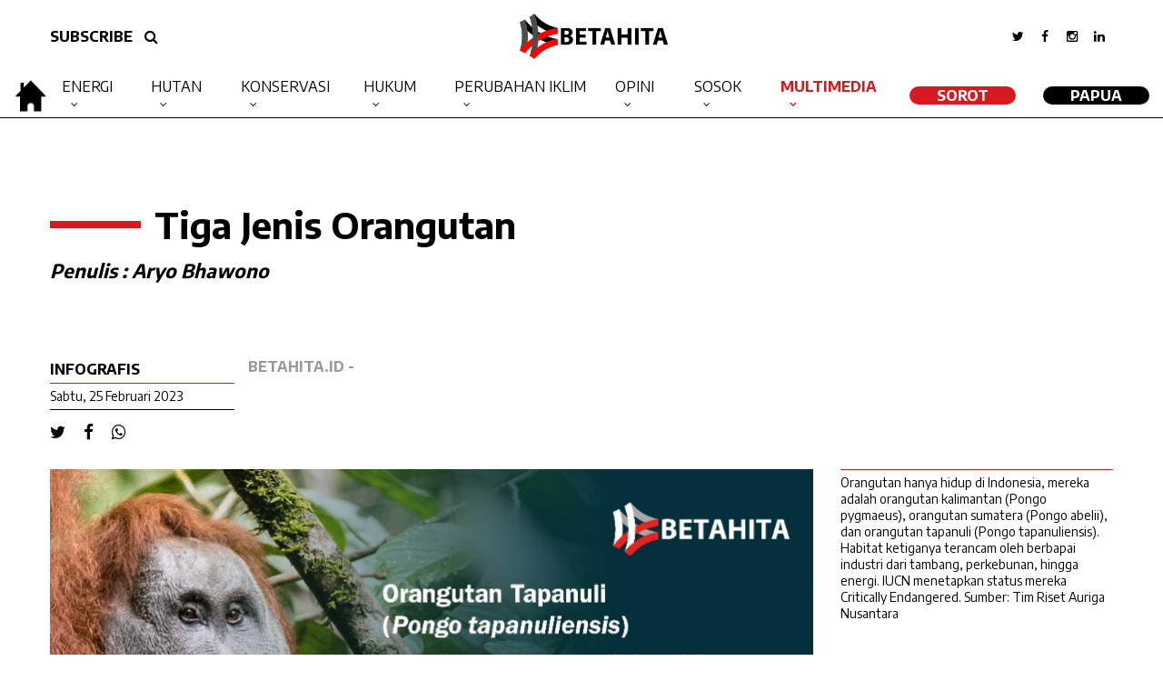

--- FILE ---
content_type: text/html; charset=UTF-8
request_url: https://betahita.id/infografis/detail/31/tiga-jenis-orangutan.html?v=1716871815
body_size: 5313
content:

<!DOCTYPE html>
<html xmlns="http://www.w3.org/1999/xhtml" dir="ltr" lang="en-US" xmlns:fb="https://www.facebook.com/2008/fbml" xmlns:og="http://opengraphprotocol.org/schema/">
<head>
<meta http-equiv="Content-Type" content="text/html; charset=utf-8" />
<title>Betahita | Tiga Jenis Orangutan</title>
<meta name="viewport" content="width=device-width, initial-scale=1.0">
<!-- <meta http-equiv="refresh" content="900"> -->
<meta name="viewport" content="width=device-width, initial-scale=1.0, maximum-scale=1.0, user-scalable=no" />
<meta name="apple-mobile-web-app-capable" content="yes" />
<meta name="apple-mobile-web-app-status-bar-style" content="black" />
<!-- WARNING: for iOS 7, remove the width=device-width and height=device-height attributes. See https://issues.apache.org/jira/browse/CB-4323 -->
<meta name="language" content="id" />
<meta name="title" content="Tiga Jenis Orangutan"/>
<meta name="description" content="betahita.id: Berita Terkini dan Terbaru" />
<meta name="keywords" content="Betahita">

	<meta property="og:site_name" content="betahita.id">
	<meta property="og:type" content="article">
	<meta property="og:url" content="https://betahita.id/infografis/detail/31/tiga-jenis-orangutan.html?v=1716871815">
	<meta property="og:title" content="Tiga Jenis Orangutan">
	<meta property="og:description" content="betahita.id: Berita Terkini dan Terbaru">
	<!-- <meta property="og:image" content="//cdn.betahita.id/7/6/0/4/7604.jpg"> -->
	<meta property="og:image" content="//cdn.betahita.id/7/6/0/4/7604.jpg">
	<meta property="og:image:width" content="650" />
    <meta property="og:image:height" content="366" />

    <meta name="twitter:card" content="summary_large_image">
	<meta name="twitter:site" content="betahita.id">
	<meta name="twitter:creator" content="betahita.id">
	<meta name="twitter:type" content="article" >
	<meta name="twitter:url" content="https://betahita.id/infografis/detail/31/tiga-jenis-orangutan.html?v=1716871815">
	<meta name="twitter:title" content="Tiga Jenis Orangutan">
	<meta name="twitter:description" content="betahita.id: Berita Terkini dan Terbaru">
	<meta name="twitter:image" content="//cdn.betahita.id/7/6/0/4/7604.jpg">
	<meta property="fb:pages" content="330828203995473" />
	

<!-- <meta name="twitter:image" content="//cdn.betahita.id/7/6/0/4/7604.jpg"> -->
<!-- <meta name="twitter:image" content="//cdn.betahita.id/7/6/0/4/7604.jpg"> -->
<link rel="stylesheet" href="https://betahita.id/assets/css/base.css" type="text/css" media="screen" />
<link rel="stylesheet" href="https://betahita.id/assets/css/font-awesome.css" type="text/css" media="screen" />
<link rel="stylesheet" href="https://betahita.id/assets/css/mobile.css" type="text/css" media="screen" />
<link rel="stylesheet" href="https://cdn.datatables.net/1.10.21/css/jquery.dataTables.min.css" type="text/css" media="screen" />

<link rel="shortcut icon" href="https://betahita.id/assets/favicon.ico" type="image/x-icon" >
<link rel=”alternate” type=”application/rss+xml” href=”https://betahita.id/teras.xml” title=Betahita”>
<link href="https://fonts.googleapis.com/css?family=Encode+Sans:100,200,300,400,500,600,700,800,900&display=swap" rel="stylesheet">
<!--<script async src="https://pagead2.googlesyndication.com/pagead/js/adsbygoogle.js?client=ca-pub-3549915088510184"-->
<!--     crossorigin="anonymous"></script>-->

<meta name="facebook-domain-verification" content="vxvqz72whgrbyafknwjxrlll62j9h7" />
<!--<script async src="https://pagead2.googlesyndication.com/pagead/js/adsbygoogle.js?client=ca-pub-3549915088510184"-->
<!--     crossorigin="anonymous"></script>-->
<!-- Global site tag (gtag.js) - Google Analytics -->
<!-- <script async src="https://www.googletagmanager.com/gtag/js?id=UA-91432049-25"></script>
<script>
	window.dataLayer = window.dataLayer || [];
	function gtag(){dataLayer.push(arguments);}
	gtag('js', new Date());
	gtag('config', 'UA-91432049-25');
</script> -->
<!-- Global site tag (gtag.js) - Google Analytics -->
<!--<script async src="https://www.googletagmanager.com/gtag/js?id=G-F9Q3N5KV4J"></script>-->
<!--<script>-->
<!--  window.dataLayer = window.dataLayer || [];-->
<!--  function gtag(){dataLayer.push(arguments);}-->
<!--  gtag('js', new Date());-->

<!--  gtag('config', 'G-F9Q3N5KV4J');-->
<!--</script>-->
<!-- Google tag (gtag.js) -->
<script async src="https://www.googletagmanager.com/gtag/js?id=G-8JYSJ8M4BC"></script>
<script>
  window.dataLayer = window.dataLayer || [];
  function gtag(){dataLayer.push(arguments);}
  gtag('js', new Date());

  gtag('config', 'G-8JYSJ8M4BC');
</script>
</head>
<body>
<div id="fb-root"></div>
<script async defer crossorigin="anonymous" src="https://connect.facebook.net/id_ID/sdk.js#xfbml=1&version=v6.0&appId=193020364132834&autoLogAppEvents=1"></script>

<div class="block-all2" style="display:none;"></div>
<div class="box-search" style="display:none;">
	<form action="/search" method="get">
		<input type="text" class="search" name="search" placeholder="search">
		<button class="search-btn centering"><i class="fa fa-search fa-lg cl-blue"></i></button>
	</form>
</div>
<header class="header-desk hide_mobile">

	

	<div class="header-top">
		<div class="header-inside">
			<div class="container-col">
				<div class="top-right">
					<ul class="right-menu">
						<li><a href="#" class="fade"><i class="fa fa-twitter"></i></a></li>
						<li><a href="#" class="fade"><i class="fa fa-facebook"></i></a></li>
						<li><a href="#" class="fade"><i class="fa fa-instagram"></i></a></li>
						<li><a href="#" class="fade"><i class="fa fa-linkedin"></i></a></li>
					</ul>
				</div>
				<div class="top-left">
					<a href="#" class="btn-round margin-right-xs">SUBSCRIBE</a>
					<a href="#" class="btn-round show-search"><i class="fa fa-search"></i></a>
				</div>
				<!-- <h1 class="logo"><a href="https://betahita.id/"><img src="https://betahita.id/assets/images/logo.png"></a></h1> -->
				<h1 class="logo"><a href="https://betahita.id/"><img src="https://betahita.id/assets/images/Logo-Betahita.png"></a></h1>
			</div>
		</div>
	</div>
	<div class="header-bottom">
    	<div class="header-inside">
<h1 class="logo home"><a href="https://betahita.id/" class="homeicon" ><img src="https://betahita.id/assets/images/home.png"style="height:40px;"></i></a><a href="https://betahita.id/" class="menuicon" style="display:none;"><img src="https://betahita.id/assets/images/Logo-Betahita.png"style="height:40px;"></a></h1>
			<div class="box-main-menu">
			<ul class="main-menu">
                            	<li>
					<a href="/kanal/type/11" class="fade">Energi</a>
					<ul class="subkanal">
						<li><a href="/kanal/type/10" class="fade">PLTU</a></li>
						<li><a href="/kanal/type/2" class="fade">Tambang</a></li>
            		</ul>
				</li>
                <li>
					<a href="/kanal/type/8" class="fade">Hutan</a>
					<ul class="subkanal">
						<li><a href="/kanal/type/12" class="fade">Gambut</a></li>
						<li><a href="/kanal/type/4" class="fade">KARHUTLA</a></li>
						<li><a href="/kanal/type/513" class="fade">Deforestasi</a></li>
            		</ul>
				</li>
				<li>
					<a href="/kanal/type/6" class="fade">Konservasi</a>
					<ul class="subkanal">
						<li><a href="/kanal/type/510" class="fade">Biodiversitas</a></li>
						<li><a href="/kanal/type/508" class="fade">Ekosistem</a></li>
						<li><a href="/kanal/type/509" class="fade">Kelautan</a></li>
						<li><a href="/kanal/type/240" class="fade">Satwa</a></li>
            		</ul>
				</li>
				<li>
					<a href="/kanal/type/192" class="fade">Hukum</a>
					<ul class="subkanal">
						<li><a href="/kanal/type/197" class="fade">Agraria</a></li>
            		</ul>
				</li>
				<li>
					<a href="/kanal/type/505" class="fade">Perubahan Iklim</a>
					<ul class="subkanal">
						<li><a href="/kanal/type/72" class="fade">Sawit</a></li>
						<li><a href="/kanal/type/244" class="fade">Lingkungan Hidup</a></li>
					</ul>
				</li>
				<li>
					<a href="/kanal/type/511" class="fade">Opini</a>
					<ul class="subkanal">
						<li><a href="/kanal/type/9" class="fade">Analisis</a></li>
						<li><a href="/kanal/type/512" class="fade">Kolom</a></li>
						<li><a href="/kanal/type/221" class="fade">Wawancara</a></li>
            		</ul>
				</li>
                <li>
					<a href="/kanal/type/83" class="fade">Sosok</a>
					<ul class="subkanal">
						<li style="font-size:14px !important"><a href="/kanal/type/539" class="fade">Biodiversity Warriors</a></li>
            		</ul>
				</li>
				<li>
					<a href="#" class="selected fade">Multimedia</a>
					<ul class="subkanal">
						<li><a href="/kanal/video" class="fade">Video</a></li>
						<li><a href="/kanal/foto" class="fade">Foto</a></li>
						<li><a href="/kanal/podcast" class="fade">Podcast</a></li>
						<li><a href="/kanal/infografis" class="selected fade">Infografis</a></li>
            		</ul>
				</li>
				<li><a id="round" href="https://sorot.betahita.id" class="fade">SOROT</a></li>
				 <li><a id="round" href="http://papua.betahita.id/" class="fade" target="_BLANK" style="background-color:black; color:white; ">Papua</a></li> 
            </ul>
			</div>
        </div>
    </div>
</header>
	<header class="br-white hide_desktop">
		
	<a id="cd-logo" href="https://betahita.id/" target="_blank"><img src="https://betahita.id/assets/images/logo.png" alt="Homepage"></a>
	<a id="cd-search" href="#0" class="show-search"><i class="fa fa-search fa-lg"></i></a>
	<a id="cd-menu-trigger" href="#0"><span class="cd-menu-icon"></span></a>

	</header> <!-- end header -->
	<nav id="cd-lateral-nav" class="hide_desktop">
		
<ul class="cd-navigation">
    <!-- <li><a href="index.php" class="current">Home</a></li>
    <li><a href="kanal.php" class="">Tambang</a></li>
    <li><a href="kanal.php" class="">Hutan</a></li>
    <li><a href="kanal.php" class="">Energi</a></li>
    <li><a href="kanal.php" class="">Konservasi</a></li>
    <li><a href="kanal.php" class="">Analisis</a></li>
    <li><a href="kanal.php" class="">Multimedia</a></li>
    <li><a href="kanal.php" class="">Bumi Kita</a></li> -->
        <li class="item-has-children">
        <a href="/kanal/type/11" class="fade">Energi</a>
        <ul class="sub-menu">
            <li><a href="/kanal/type/10" class="fade">PLTU</a></li>
            <li><a href="/kanal/type/2" class="fade">Tambang</a></li>
        </ul>
    </li>
    <li class="item-has-children">
        <a href="/kanal/type/8" class="fade">Hutan</a>
        <ul class="sub-menu">
            <li><a href="/kanal/type/12" class="fade">Gambut</a></li>
            <li><a href="/kanal/type/4" class="fade">KARHUTLA</a></li>
            <li><a href="/kanal/type/513" class="fade">Deforestasi</a></li>
        </ul>
    </li>
    <li class="item-has-children">
        <a href="/kanal/type/6" class="fade">Konservasi</a>
        <ul class="sub-menu">
            <li><a href="/kanal/type/510" class="fade">Biodiversitas</a></li>
            <li><a href="/kanal/type/508" class="fade">Ekosistem</a></li>
            <li><a href="/kanal/type/509" class="fade">Kelautan</a></li>
        </ul>
    </li>
    <li>
        <a href="/kanal/type/197" class="fade">Agraria</a>
    </li>
    <li class="item-has-children">
        <a href="/kanal/type/505" class="fade">Perubahan Iklim</a>
        <ul class="sub-menu">
            <li><a href="/kanal/type/72" class="fade">Sawit</a></li>
            <li><a href="/kanal/type/244" class="fade">Lingkungan Hidup</a></li>
        </ul>
    </li>
    <li class="item-has-children">
        <a href="/kanal/type/511" class="fade">Opini</a>
        <ul class="sub-menu">
            <li><a href="/kanal/type/9" class="fade">Analisis</a></li>
            <li><a href="/kanal/type/512" class="fade">Kolom</a></li>
            <li><a href="/kanal/type/221" class="fade">Wawancara</a></li>
        </ul>
    </li>
    <li>
        <a href="/kanal/type/83" class="fade">Sosok</a>
    </li>
    <li class="item-has-children">
        <a href="#" class="selected fade">Multimedia</a>
        <ul class="sub-menu">
            <li><a href="/kanal/video" class="fade">Video</a></li>
            <li><a href="/kanal/foto" class="fade">Foto</a></li>
            <li><a href="/kanal/podcast" class="fade">Podcast</a></li>
            <li><a href="/kanal/infografis" class="selected fade">Infografis</a></li>
        </ul>
    </li>
    <li style="padding-left: 6px; padding-right: 6px;"><a id="round" href="/lipsus" class="fade">LipSus</a></li>
     <li style="padding-left: 6px; padding-right: 6px;"><a id="round" href="http://papua.betahita.id/" target="_BLANK" style="background-color: black; color:white;margin-top: 4px;">Papua</a></li> 
</ul><!-- cd-navigation -->	</nav>
<main class="cd-main-content"><div class="container overflow">
	<div class="container-col">
		<div class="overflow"  data-sticky_parent>
			<div class="detail-left padding-top-sm">
				<div class="box-judul-detail">
                    <h1 class="title">Tiga Jenis Orangutan</h1>
                    <h2><i>Penulis : Aryo Bhawono</i></h2>
                </div>
            	<div class="detail-left-one left01">
                	<div class="box-data-artikel">
                    	<h3 class="kanal">INFOGRAFIS</h3>
                        <h3 class="date">Sabtu, 25 Februari 2023</h3>
                        <!-- <h3 class="date">Editor : </h3> -->
                        <ul class="share">
                            <li><a href="javascript:void(0)" onclick="PopupCenter('/\/twitter.com/share?url=https://betahita.id/infografis/detail/31/tiga-jenis-orangutan.html?v=1716871815&text=Tiga Jenis Orangutan&hashtags=BETAHITA', 'Share Twitter', 600, 400)" class="cl-black"><i class="fa fa-twitter fa-lg"></i></a></li>
                            <li><a href="javascript:void(0)" onclick="PopupCenter('/\/www.facebook.com/sharer/sharer.php?u=https://betahita.id/infografis/detail/31/tiga-jenis-orangutan.html?v=1716871815%20%23BETAHITA', 'Share Facebook', 600, 400)" class="cl-black"><i class="fa fa-facebook fa-lg"></i></a></li>
                            <li><a href="javascript:void(0)" onclick="PopupCenter('/\/api.whatsapp.com/send?text=https://betahita.id/infografis/detail/31/tiga-jenis-orangutan.html?v=1716871815%20%23BETAHITA', 'Share Whatsapp', 600, 400)" class="cl-black"><i class="fa fa-whatsapp fa-lg"></i></a></li>
                        </ul>
                    </div>
                </div> <!-- end detail left one -->
                <div class="detail-left-two">
                	<div class="detail">
                        <p><strong style="color: #999;">BETAHITA.ID - </strong>&nbsp;</p>                    </div>

                </div> <!-- end detail left two -->
			</div> <!-- end detail left -->

		</div>
	</div>
</div> <!-- end box 2 -->


<div class="container overflow">
	<div class="container-col">
		<div class="overflow"  data-sticky_parent>
			<div class="detail-left padding-top-sm">
				<div class="box-foto-artikel">
                	<figure class="foto-artikel">
                		<img src="//cdn.betahita.id/7/6/0/3/7603.jpeg">
                    </figure>
                </div>
			</div> <!-- end detail left -->
			<div class="detail-right right01 padding-top-sm">
            	<figcaption class="caption">Orangutan hanya hidup di Indonesia, mereka adalah orangutan kalimantan (Pongo pygmaeus), orangutan sumatera (Pongo abelii), dan orangutan tapanuli (Pongo tapanuliensis). Habitat ketiganya terancam oleh berbapai industri dari tambang, perkebunan, hingga energi. IUCN menetapkan status mereka Critically Endangered.  Sumber: Tim Riset Auriga Nusantara</figcaption>
			</div> <!-- end detail right -->
		</div>
	</div>
</div> <!-- end box 1 -->


<div class="container overflow" data-sticky_parent>
	<div class="container-col">
		<div class="detail-left padding-top-sm">
				<div class="detail-left-one left02">
                	<div class="box-data-artikel caption">
                    	<a class="italic">&nbsp;</a>
                    </div>
                </div> <!-- end detail left one -->
                <div class="detail-left-two">
                	<div class="detail">
                    	                    </div>
                    <div id="liked">
                    	<ul class="liked">
                        	<li><a href="/infografis/like/31/tiga-jenis-orangutan.html?v=1762804397"><i class="fa fa-heart-o fa-2x margin-right-xs"></i>Like ()</a></li>
                            <li><a href="#"><img src="https://betahita.id/assets/images/share.png" style="height:100%; width:auto;" class="margin-right-xs">Share</a></li>
                        </ul>
                    </div>
                    <div id="comment">
                    	<div class="fb-comments" data-href="https://betahita.id/infografis/detail/31/tiga-jenis-orangutan.html" data-width="100%" data-numposts="10"></div>
                    </div>
                </div> <!-- end detail left two -->
			</div> <!-- end detail left -->
        <div class="main-right right03">
			<div class="blockbox border-no margin-bottom-no">
				<div class="box-title-kanal"><h2 class="title-kanal"><a href="#" class="fade">INFOGRAFIS LAINNYA</a></h2></div>
                                    <div class="card-news img-full margin-bottom-sm">
                        <div class="img-card"><a href="/infografis/detail/30/deforestasi-tahunan-di-tanah-papua.html?v=1762804397"><img src="//cdn.betahita.id/6/8/5/8/6858.jpeg"></a></div>
                        <div class="desc-card padding-top-ss">
                            <h4 class="title"><a href="/infografis/detail/30/deforestasi-tahunan-di-tanah-papua.html?v=1762804397" class="fade">Deforestasi Tahunan di Tanah Papua</a></h4>
                        </div>
                    </div>
                                    <div class="card-news img-full margin-bottom-sm">
                        <div class="img-card"><a href="/infografis/detail/29/tanah-papua-pemilik-hutan-alam-terluas-di-indonesia.html?v=1762804397"><img src="//cdn.betahita.id/6/8/5/7/6857.jpeg"></a></div>
                        <div class="desc-card padding-top-ss">
                            <h4 class="title"><a href="/infografis/detail/29/tanah-papua-pemilik-hutan-alam-terluas-di-indonesia.html?v=1762804397" class="fade">Tanah Papua Pemilik Hutan Alam Terluas di Indonesia</a></h4>
                        </div>
                    </div>
                                    <div class="card-news img-full margin-bottom-sm">
                        <div class="img-card"><a href="/infografis/detail/28/food-estate-buat-siapa-.html?v=1762804397"><img src="//cdn.betahita.id/6/1/7/2/6172.jpg"></a></div>
                        <div class="desc-card padding-top-ss">
                            <h4 class="title"><a href="/infografis/detail/28/food-estate-buat-siapa-.html?v=1762804397" class="fade">Food Estate Buat Siapa?</a></h4>
                        </div>
                    </div>
                			</div>
		</div>
        <div class="box100 overflow hide_mobile" style="height:50px;"></div>
	</div>
</div>
<!-- end box 3 -->
<div class="container full bg-gray1">
    <div class="container-col">
        <div class="container smaller">
            <div class="container-col">
            	<ul class="prevnext">
                                	<li>
                    	<a href="/infografis/detail/30/deforestasi-tahunan-di-tanah-papua.html?v=1762804397">
                        	<div class="icons"><i class="fa fa-angle-double-left"></i></div>
                            <h3 class="title">Deforestasi Tahunan di Tanah Papua</h3>
                        </a>
                    </li>
                                    <li>
                    	&nbsp;
                    </li>
                                </ul>
            </div>
        </div>
    </div>
</div>
<footer class="footer overflow">
	<div class="footer-inside">
    <div class="footer-left thelogo">
    	<div class="footer-logo">
        	<img src="https://betahita.id/assets/images/Logo-Betahita.png">
        </div>
    </div>
	<div class="footer-left">
		<ul class="footer-text right">
			<li><a href="/kanal/tentang">TENTANG BETAHITA</a></li>
			<li><a href="/kanal/pedoman">PEDOMAN MEDIA SIBER</a></li>
			<li><a href="/kanal/kontak">HUBUNGI KAMI</a></li>
			<li><a href="/kanal/redaksi">REDAKSI</a></li>
		</ul>
	</div>
	<div class="footer-right">
		<ul class="footer-text">
			<li><a href="/kanal/type/11">ENERGI</a></li>
			<li><a href="/kanal/type/8">HUTAN</a></li>
			<li><a href="/kanal/type/6">KONSERVASI</a></li>
			<li><a href="/kanal/type/197">AGRARIA</a></li>
		</ul>
	</div>
	<div class="footer-right">
		<ul class="footer-text">
			<li><a href="/kanal/type/505">PERUBAHAN IKLIM</a></li>
			<li><a href="/kanal/type/511">OPINI</a></li>
			<li><a href="/kanal/type/83">SOSOK</a></li>
		</ul>
	</div>
        <ul class="sosmed">
            <li><a href="#" class="cl-black"><i class="fa fa-twitter fa-lg"></i></a></li>
            <li><a href="#" class="cl-black"><i class="fa fa-facebook fa-lg"></i></a></li>
            <li><a href="#" class="cl-black"><i class="fa fa-instagram fa-lg"></i></a></li>
            <li><a href="#" class="cl-black"><i class="fa fa-linkedin fa-lg"></i></a></li>
        </ul>
	</div>
</footer>
    <div class="footer-copy">
    <p class="copy">©2020 Betahita. Hak cipta dilindungi Undang-undang. <strong><a href="/kanal/kebijakan">Kebijakan Privasi</a></strong> | <strong><a href="/kanal/disclaimer">Disclaimer</a></strong></p>
    </div><div class="scrollup fade" style="display: none;"><i class="fa fa-angle-up fa-2x" aria-hidden="true"></i></div>
</main>
<script src="https://betahita.id/assets/js/jquery-3.1.1.min.js"></script>
<script src="https://betahita.id/assets/js/slider.js"></script>
<script src="https://betahita.id/assets/js/main.js"></script>
<script src="https://betahita.id/assets/js/all.js"></script>
<script src="https://betahita.id/assets/js/fix.js"></script>
<script src="https://betahita.id/assets/js/fixmain.js"></script>



<script>
$(document).ready(function() {
	
	$('.slider-show').slick({
		slidesToShow: 1,
		arrows: false,
		asNavFor: '.slider-thumb',
		autoplay: true,
		centerMode: true,
		fade: true,
		responsive: [{
			breakpoint: 800,
			settings: {
					slidesToShow:1,
					slidesToScroll:1,
					dots: true,
					arrows: false,
					fade: false,
					adaptiveHeight: false,
			}
		}]
	});
	$('.slider-thumb').slick({
		slidesToShow: 3,
		asNavFor: '.slider-show',
		focusOnSelect: true,
		autoplay: false,
		centerMode: true,
	});
});
</script>
<script>
	function PopupCenter(url, title, w, h) {
		var dualScreenLeft = window.screenLeft != undefined ? window.screenLeft : screen.left;
		var dualScreenTop = window.screenTop != undefined ? window.screenTop : screen.top;
		width = window.innerWidth ? window.innerWidth : document.documentElement.clientWidth ? document.documentElement.clientWidth : screen.width;
		height = window.innerHeight ? window.innerHeight : document.documentElement.clientHeight ? document.documentElement.clientHeight : screen.height;
		var left = ((width / 2) - (w / 2)) + dualScreenLeft;
		var top = ((height / 2) - (h / 2)) + dualScreenTop;
		var newWindow = window.open(url, title, 'scrollbars=yes, width=' + w + ', height=' + h + ', top=' + top + ', left=' + left);
		if (window.focus) {
			newWindow.focus();
		}
	}
</script>
<script>
	$(function() {
		var width = window.innerWidth || document.documentElement.clientWidth;
			if (width > 800) {
				$(".right01").stick_in_parent({offset_top:65});
				$(".right02").stick_in_parent({offset_top:65});
				$(".right03").stick_in_parent({offset_top:65});
			}
	});
</script>


</body>
</body>
</html>


--- FILE ---
content_type: text/css
request_url: https://betahita.id/assets/css/base.css
body_size: 8523
content:
html {
    font-family: "Encode Sans", Arial, sans-serif; /* 1 */
    -ms-text-size-adjust: none; /* 2 */
    -webkit-text-size-adjust: none; /* 2 */
    font-size: 14px;
    line-height: normal;
    -webkit-font-smoothing: antialiased;
    color: #000;
    margin: 0 auto;
    font-weight: 400;
}
div,
dl,
dt,
dd,
h1,
h2,
h3,
h4,
h5,
h6,
pre,
form,
fieldset,
input,
textarea,
p,
blockquote,
th,
td {
    margin: 0;
    padding: 0;
}
article,
aside,
details,
time,
caption,
figcaption,
figure,
footer,
header,
hgroup,
main,
menu,
nav,
section,
summary {
    display: block;
}
audio,
canvas,
progress,
video {
    display: inline-block; /* 1 */
    vertical-align: baseline; /* 2 */
}
audio:not([controls]) {
    display: none;
    height: 0;
}
[hidden],
template {
    display: none;
}
abbr[title] {
    border-bottom: 1px dotted;
}
b,
strong {
    font-weight: bold;
}
.italic {
    font-style: italic;
    letter-spacing: 1px;
}
.italic:hover {
    color: #111;
}
dfn {
    font-style: italic;
}
mark {
    background: #ff0;
    color: #111;
}
small {
    font-size: 80%;
}
sub,
sup {
    font-size: 60%;
    line-height: 0;
    position: relative;
    vertical-align: baseline;
}
sup {
    top: -0.5em;
    left: 1px;
}
sub {
    bottom: -0.25em;
}
img {
    border: 0;
    display: block;
}
/*svg:not(:root) {overflow: hidden;}*/
figure {
    margin: 0;
}
hr {
    -moz-box-sizing: content-box;
    box-sizing: content-box;
    height: 0;
    margin-top:20px;
}
pre {
    overflow: auto;
}
code,
kbd,
pre,
samp {
    font-size: 1em;
}
button,
input,
optgroup,
select,
textarea {
    color: inherit; /* 1 */
    font: inherit; /* 2 */
    margin: 0; /* 3 */
}
button {
    overflow: visible;
}
button,
select {
    text-transform: none;
}
button,html input[type="button"], /* 1 */input[type="reset"],input[type="submit"] {
    -webkit-appearance: button; /* 2 */
    cursor: pointer; /* 3 */
}
button[disabled],
html input[disabled] {
    cursor: default;
}
button::-moz-focus-inner,
input::-moz-focus-inner {
    border: 0;
    padding: 0;
}
input {
    line-height: normal;
}
input[type="checkbox"],
input[type="radio"] {
    box-sizing: border-box; /* 1 */
    padding: 0; /* 2 */
}
input[type="number"]::-webkit-inner-spin-button,
input[type="number"]::-webkit-outer-spin-button {
    height: auto;
}
input[type="search"] {
    -webkit-appearance: textfield; /* 1 */
    -moz-box-sizing: content-box;
    -webkit-box-sizing: content-box; /* 2 */
    box-sizing: content-box;
}
input[type="search"]::-webkit-search-cancel-button,
input[type="search"]::-webkit-search-decoration {
    -webkit-appearance: none;
}
fieldset {
    border: 1px solid #c0c0c0;
    margin: 0 2px;
    padding: 0.35em 0.625em 0.75em;
}
legend {
    border: 0; /* 1 */
    padding: 0; /* 2 */
}
textarea {
    overflow: auto;
}
optgroup {
    font-weight: bold;
}
table {
    border-collapse: collapse;
    border-spacing: 0;
}
td,
th {
    padding: 0;
}
::placeholder {
    color: #999;
}
/*base*/
.videoframe {
    position: relative;
    padding-bottom: 56.25%;
    padding-top: 25px;
    height: 0;
    margin: 0;
}
.videoframe iframe {
    position: absolute;
    top: 0;
    left: 0;
    width: 100%;
    height: 100%;
}
.fade {
    -webkit-transition: all 0.3s ease-in-out;
    -moz-transition: all 0.3s ease-in-out;
    -o-transition: all 0.3s ease-in-out;
    -ms-transition: all 0.3s ease-in-out;
    transition: all 0.3s ease-in-out;
}
@-webkit-keyframes come {
    from {
        opacity: 0;
    }
    to {
        opacity: 1;
    }
}
@-moz-keyframes come {
    from {
        opacity: 0;
    }
    to {
        opacity: 1;
    }
}
@keyframes come {
    from {
        opacity: 0;
    }
    to {
        opacity: 1;
    }
}
.fadeIn {
    opacity: 0;
    -webkit-animation: come ease-in 1;
    -moz-animation: come ease-in 1;
    animation: come ease-in 1;
    -webkit-animation-fill-mode: forwards;
    -moz-animation-fill-mode: forwards;
    animation-fill-mode: forwards;
    -webkit-animation-duration: 0.3s;
    -moz-animation-duration: 0.3s;
    animation-duration: 0.3s;
}
a {
    color: #111;
    text-decoration: none;
}
a:hover,
a:focus {
    color: #d71920;
}
a:focus {
    outline: thin dotted;
    outline: 5px auto -webkit-focus-ring-color;
    outline-offset: -2px;
}
a.wlight {
    color: #fff !important;
}
a.wlight:hover {
    color: #606060 !important;
}
.mapframe {
    position: relative;
    padding-bottom: 56.25%;
    height: 0;
    margin: 0;
}
.mapframe iframe {
    position: absolute;
    top: 0;
    left: 0;
    width: 100%;
    height: 50%;
}

.padding-no {
    padding: 0 !important;
}
.padding-xs {
    padding: 5px 15px;
}
.padding-sm {
    padding: 10px 30px;
}
.padding-top-no {
    padding-top: 0 !important;
}
.padding-top-ss {
    padding-top: 5px !important;
}
.padding-top-xs {
    padding-top: 10px !important;
}
.padding-top-sm {
    padding-top: 15px !important;
}
.padding-top-lg {
    padding-top: 45px !important;
}
.padding-top {
    padding-top: 30px !important;
}
.padding-bottom-no {
    padding-bottom: 0 !important;
}
.padding-bottom-ss {
    padding-bottom: 5px !important;
}
.padding-bottom-xs {
    padding-bottom: 10px !important;
}
.padding-bottom-sm {
    padding-bottom: 15px !important;
}
.padding-bottom-lg {
    padding-bottom: 45px !important;
}
.padding-bottom {
    padding-bottom: 30px !important;
}
.padding-left-no {
    padding-left: 0 !important;
}
.padding-left-ss {
    padding-left: 5px !important;
}
.padding-left-xs {
    padding-left: 10px !important;
}
.padding-left-sm {
    padding-left: 15px !important;
}
.padding-left-lg {
    padding-left: 45px !important;
}
.padding-left {
    padding-left: 30px !important;
}
.padding-right-no {
    padding-right: 0 !important;
}
.padding-right-ss {
    padding-right: 5px !important;
}
.padding-right-xs {
    padding-right: 10px !important;
}
.padding-right-sm {
    padding-right: 15px !important;
}
.padding-right-lg {
    padding-right: 45px !important;
}
.padding-right {
    padding-right: 30px !important;
}
.margin-no {
    margin: 0 !important;
}
.margin-xs {
    margin: 5px 15px;
}
.margin-sm {
    margin: 10px 30px;
}
.margin-top-no {
    margin-top: 0 !important;
}
.margin-top-xs {
    margin-ss: 5px !important;
}
.margin-top-xs {
    margin-top: 10px !important;
}
.margin-top-sm {
    margin-top: 15px !important;
}
.margin-top-lg {
    margin-top: 45px !important;
}
.margin-top {
    margin-top: 30px !important;
}
.margin-bottom-no {
    margin-bottom: 0 !important;
}
.margin-bottom-ss {
    margin-bottom: 5px !important;
}
.margin-bottom-xs {
    margin-bottom: 10px !important;
}
.margin-bottom-sm {
    margin-bottom: 15px !important;
}
.margin-bottom-lg {
    margin-bottom: 45px !important;
}
.margin-bottom {
    margin-bottom: 30px !important;
}
.margin-left-no {
    margin-left: 0 !important;
}
.margin-left-ss {
    margin-left: 5px !important;
}
.margin-left-xs {
    margin-left: 10px !important;
}
.margin-left-sm {
    margin-left: 15px !important;
}
.margin-left-lg {
    margin-left: 45px !important;
}
.margin-left {
    margin-left: 30px !important;
}
.margin-right-no {
    margin-right: 0 !important;
}
.margin-right-ss {
    margin-right: 5px !important;
}
.margin-right-xs {
    margin-right: 10px !important;
}
.margin-right-sm {
    margin-right: 15px !important;
}
.margin-right-lg {
    margin-right: 45px !important;
}
.margin-right {
    margin-right: 30px !important;
}
.bg-twitter {
    background: #77cbef !important;
}
.bg-facebook {
    background: #537abd !important;
}
.bg-google {
    background: #ea5d4b !important;
}
.bg-linkedin {
    background: #1384c8 !important;
}
.bg-daily {
    background: #0064dc !important;
}
.bg-youtube {
    background: #c8302a !important;
}
.bg-instagram {
    background: #444 !important;
}
.bg-whatsapp {
    background: #2ab200 !important;
}
.bg-line {
    background: #4ecd00 !important;
}
.bg-tumblr {
    background: #395976 !important;
}
.cl-twitter {
    color: #77cbef !important;
}
.cl-facebook {
    color: #537abd !important;
}
.cl-google {
    color: #ea5d4b !important;
}
.cl-linkedin {
    color: #1384c8 !important;
}
.cl-daily {
    color: #0064dc !important;
}
.cl-youtube {
    color: #c8302a !important;
}
.cl-instagram {
    color: #444 !important;
}
.cl-whatsapp {
    color: #2ab200 !important;
}
.bg-line {
    color: #4ecd00 !important;
}
.cl-tumblr {
    color: #395976 !important;
}
*,
*::after,
*::before {
    -webkit-box-sizing: border-box;
    -moz-box-sizing: border-box;
    box-sizing: border-box;
}
.t-center {
    text-align: center !important;
}
.t-right {
    text-align: right !important;
}
.t-left {
    text-align: left !important;
}
.hidden {
    opacity: 0;
}
.visible {
    opacity: 1;
}
.left {
    float: left !important;
}
.right {
    float: right !important;
}
.glower {
    -webkit-animation: glow 0.5s infinite alternate;
}
@-webkit-keyframes glow {
    to {
        text-shadow: 1px 1px 20px rgba(0, 255, 255, 0.5);
    }
}
/*color*/
.cl-white {
    color: #fff !important;
}
.cl-gray1 {
    color: #e7e7e7 !important;
}
.cl-gray2 {
    color: #e1e1e1 !important;
}
.cl-gray3 {
    color: #808080 !important;
}
.cl-black2 {
    color: #121212 !important;
}
.cl-black {
    color: #000 !important;
}
.cl-red {
    color: #d71920 !important;
}
.boxshadow {
    box-shadow: 1px 1px 6px rgba(0, 0, 0, 0.1);
}
/*bg*/
.bg-white {
    background: #fff !important;
}
.bg-gray1 {
    background: #e7e7e7 !important;
}
.bg-gray2 {
    background: #e1e1e1 !important;
}
.bg-gray3 {
    background: #808080 !important;
}
.bg-black2 {
    background: #121212 !important;
}
.bg-black {
    background: #000 !important;
}
.bg-red {
    background: #d71920 !important;
}
/*body*/
body {
    margin: 0 auto;
    padding: 0;
    display: block;
    background: #fff;
}
.box-contact a {
    position: fixed;
    bottom: 5px;
    right: 30px;
    padding: 10px 15px;
    border-radius: 4px;
    background: rgba(0, 0, 0, 0.5);
    height: 40px;
    z-index: 3;
    border: 1px solid #dedede;
    font-size: 12px;
    font-weight: 600;
    color: #fff;
    opacity: 0.4;
    text-transform: uppercase;
}
.box-contact a:hover {
    opacity: 1;
    background: #111;
    color: #fff;
}
p {
    margin: 15px 0;
}
.overflow-hidden {
    overflow: hidden;
}
.container {
    margin: 0 auto;
    max-width: 1200px;
    padding: 0 15px;
    display: block;
    min-height: 20px;
    position: relative;
}
.container.full {
    max-width: 100%;
}
.container.small {
    max-width: 1020px;
}
.container.smaller {
    max-width: 800px;
}
.container-col {
    margin-left: -15px;
    margin-right: -15px;
}

/* .main-left{width:72.5%; padding:0 15px; float:left;}
.main-right{width:330px; padding:0 15px; float:left;}
.main-left .left-one{width:25%; float:left; padding:0 7.5px 0 0;}
.main-left .left-two{width:37.5%; float:left; padding:0 7.5px;}
.main-left .left-three{width:37.5%; float:left; padding:0 0 0 7.5px;} */

/* Edit by Bagus */
.main-left {
    width: 79%;
    padding: 0 5px;
    float: left;
}
.main-right {
    width: 21%;
    padding: 0 10px;
    float: right;
    
}
.main-left .left-one {
    width: 25%;
    float: left;
    padding: 0 5px 0 0;
}
.main-left .left-two {
    width: 37.5%;
    float: left;
    padding: 0 5px;
}
.main-left .left-three {
    width: 37.5%;
    float: left;
    padding: 0 0 0 5px;
}
.detail-left {
    width: 72.5%;
    padding: 0 15px;
    float: left;
}
.detail-right {
    width: 330px;
    padding: 0 15px;
    float: left;
}
.detail-left .detail-left-one {
    width: 25%;
    float: left;
    padding: 0 7.5px 0 0;
}
.detail-left .detail-left-two {
    width: 75%;
    float: left;
    padding: 0 0 0 7.5px;
}
.box20 {
    width: 20%;
    padding: 0 15px;
    float: left;
}
.box25 {
    width: 25%;
    padding: 0 15px;
    float: left;
}
.box30 {
    width: 30%;
    padding: 0 15px;
    float: left;
}
.box40 {
    width: 40%;
    padding: 0 15px;
    float: left;
}
.box50 {
    width: 50%;
    padding: 0 15px;
    float: left;
}
.box100 {
    width: 100%;
    padding: 0 15px;
}
.box50.left-pos {
    padding: 0 7.5px 0 0;
}
.box50.right-pos {
    padding: 0 0 0 7.5px;
}
.right01,
.right02,
.right03 {
    overflow: hidden;
}
/*scroll up*/

.scrollup {
    position: fixed;
    width: 40px;
    height: 40px;
    z-index: 5;
    bottom: 10px;
    right: 10px;
    cursor: pointer;
    color: #fff;
    display: flex;
    align-items: center;
    justify-content: center;
    background: rgba(0, 0, 0, 0.2);
}
.scrollup:hover {
    background: rgba(0, 0, 0, 0.9);
}
.block-all {
    width: 100%;
    height: 100%;
    position: fixed;
    background: rgba(255, 255, 255, 0.5);
    z-index: 3;
    top: 45px;
    left: 0;
    right: 0;
    bottom: 0;
}
.block-all2 {
    width: 100%;
    height: 100%;
    position: fixed;
    background: rgba(255, 255, 255, 0.5);
    z-index: 33;
    top: 0;
    left: 0;
    right: 0;
    bottom: 0;
    display: flex;
    align-items: center;
    justify-content: center;
}
.box-search {
    height: 80px;
    max-width: 800px;
    margin: 0 auto;
    padding: 15px;
    background: transparent;
    position: fixed;
    z-index: 35;
    left: 0;
    right: 0;
    bottom: 0;
    top: 0;
}
.box-search input.search {
    width: 100%;
    height: 50px;
    padding: 10px 60px 10px 15px;
    background: #fff;
    border: 1px solid #000;
    border-radius: 6px;
    font-size: 16px;
    box-shadow: 1px 1px 6px 1px rgba(0, 0, 0, 0.1);
}
.box-search button.search-btn {
    width: 50px;
    height: 50px;
    border: 1px solid transparent;
    position: absolute;
    right: 15px;
    top: 15px;
    background: transparent;
}
/*login*/
.box-login {
    height: 340px;
    max-width: 400px;
    margin: 0 auto;
    padding: 15px;
    background: transparent;
    position: fixed;
    z-index: 35;
    left: 0;
    right: 0;
    bottom: 0;
    top: 50%;
    margin-top: -170px;
}
.box-input {
    margin: 0 0 10px 0;
    position: relative;
    height: 50px;
}
.box-input input.search {
    width: 100%;
    height: 50px;
    padding: 10px;
    background: #fff;
    border: 2px solid #ddd;
    border-radius: 4px;
    font-size: 16px;
    box-shadow: 1px 1px 6px 1px rgba(48, 51, 130, 0.1);
}
.box-login button.search-btn {
    width: 100%;
    height: 50px;
    border: 1px solid #fff;
    border-radius: 4px;
    background: #303382;
    color: #fff;
    transition: all 0.3s ease-in-out;
    opacity: 1;
    margin-top: 15px;
}
.box-login button.search-btn:hover {
    transition: all 0.3s ease-in-out;
    opacity: 0.7;
    background: #111;
}
/*popup share*/
.box-popup-share {
    height: 100px;
    max-width: 600px;
    margin: 0 auto;
    padding: 0 15px;
    background: transparent;
    position: fixed;
    z-index: 35;
    left: 0;
    right: 0;
    bottom: 0;
    top: 50%;
    margin-top: -170px;
}
.popup-share {
    padding: 30px;
    background: #fff;
    border-radius: 4px;
    height: 340px;
    overflow: hidden;
}
.popup-share ul.share {
    list-style: none;
    list-style-position: inside;
    margin: 0 -5px;
    z-index: 2;
    padding: 0;
    height: auto;
}
.popup-share ul.share li {
    width: 25%;
    float: left;
    padding: 0 5px;
}
.popup-share ul.share li a {
    margin: 5px 0;
    height: 50px;
    width: 100%;
    padding: 0 10px;
    border-radius: 4px;
    display: flex;
    align-items: center;
    justify-content: center;
}
.popup-share ul.share li a:hover {
    opacity: 0.7;
}
.popup-share ul.share li span {
    font-size: 13px;
    margin-top: 4px;
    padding-left: 10px;
}
/*cmd*/
.hide_desktop {
    display: none;
    visibility: hidden;
}
.nopad {
    padding: 0;
}
.dblock {
    display: block;
}
.centering {
    display: flex !important;
    align-items: center !important;
    justify-content: center !important;
}
.centering.column {
    flex-direction: column;
}
.centering.row {
    flex-direction: row;
}
.clear {
    clear: both;
}
.overflow {
    overflow: hidden;
}
/*header*/

header {
    height: auto;
    position: fixed;
    top: 0;
    background: #fff;
    z-index: 4;
    width: 100%;
    margin: 0 auto;
    transition: top 0.2s ease-in-out;
}
header .header-top {
    height: 80px;
    width: 100%;
    background: #fff;
    padding: 15px 0;
}
header .header-top .top-left {
    width: auto;
    float: left;
    padding: 0 15px;
}
header .header-top .top-right {
    width: auto;
    float: right;
    padding: 0 15px;
}
header .header-corona {
    height: 250px;
    width: 100%;
    background: #000;
    padding: 15px 0;
}
a.btn-round {
    color: #000000;
    font-weight: 700;
    height: 50px;
    padding: 0;
    display: inline-flex;
    align-items: center;
    justify-content: center;
    transition: all 0.3s ease-in-out;
    opacity: 1;
    font-size: 16px;
}
a.btn-round:hover {
    transition: all 0.3s ease-in-out;
    color: #d71920;
}
header .header-top .header-inside {
    padding: 0 15px;
    max-width: 1200px;
    margin: 0 auto;
    position: relative;
}
header .header-corona .header-inside {
    padding: 0 15px;
    max-width: 1200px;
    margin: 0 auto;
    position: relative;
}

header .header-bottom {
    height: 50px;
    width: 100%;
    background: #fff;
    padding: 0;
    border-bottom: 1px solid #000;
}
header .header-bottom .header-inside {
    padding: 0 15px;
    max-width: 1400px;
    display: flex;
    align-items: center;
    justify-content: flex-start;
    margin: 0 auto;
    position: relative;
}
header .header-bottom .header-inside .menuicon {
    position: absolute;
    left: 15px;
    top: 5px;
}
header .header-bottom .header-inside1 {
    padding: 0 15px;
    max-width: 1200px;
    align-items: center;
    justify-content: flex-start;
    margin: 0 auto;
    position: relative;
}
header .header-bottom .header-inside1 .menuicon {
    position: absolute;
    left: 15px;
    top: 5px;
}
header.showhead {
    display: block;
}
h1.logo {
    padding: 0;
    height: 50px;
    margin: 0 auto;
    width: 137px;
}
h1.logo img {
    height: 50px;
    width: auto;
}
h1.logo.home {
    padding: 0;
    height: 50px;
    margin: 0 auto;
    width: auto;
    float: left;
    display: flex;
    align-items: center;
    justify-content: flex-start;
}
.header-up {
    top: -80px;
    transition: top 0.2s ease-in-out;
    box-shadow: 1px 1px 6px rgba(0, 0, 0, 0.1);
}
.header-up ul.main-menu li {
    position: relative;
    font-size: 16px;
    padding: 0 10px;
    height: 40px;
    display: flex;
    align-items: center;
    justify-content: center;
    text-transform: uppercase;
}
.header-down {
    box-shadow: none;
}
.box-main-menu {
    margin: 0;
    padding: 5px 0;
    height: 50px;
    width: 100%;
}
ul.main-menu {
    list-style: none;
    list-style-position: inside;
    margin: 0;
    padding: 0;
    height: 40px;
    width: 100%;
    display: flex;
    align-items: center;
    justify-content: flex-end;
}
ul.main-menu li {
    position: relative;
    font-size: 16px;
    padding: 0 15px;
    height: 40px;
    display: flex;
    align-items: center;
    justify-content: center;
    text-transform: uppercase;
}
ul.main-menu li a {
    color: #000;
    font-weight: 400;
    position: relative;
}
ul.main-menu li a:hover {
    color: #d71920;
}
ul.main-menu li a.selected {
    color: #d71920;
    position: relative;
    font-weight: bold;
}
ul.main-menu li:last-child {
    padding-right: 0;
}
ul.main-menu li > a:after {
    content: " \f107";
    font-family: "FontAwesome";
    font-size: 12px;
    margin-left: 10px;
    top: -2px;
    position: relative;
}
ul.main-menu li > a:only-child:after {
    content: "";
    margin: 0;
}
ul.main-menu li ul.subkanal {
    position: absolute;
    top: -100vh;
    right: 0;
    z-index: -1;
    background: #fff;
    list-style: none;
    list-style-position: inside;
    padding: 0;
    margin: 0;
    width: 200px;
    transition: all 0.2s ease-in-out;
    opacity: 0;
}
ul.main-menu li:hover ul.subkanal {
    display: block;
    top: 100%;
    opacity: 1;
    transition: all 0.2s ease-in-out;
    box-shadow: 1px 1px 5px rgba(0, 0, 0, 0.1);
    margin-top: 2px;
    border-top: 1px solid #fff;
}
ul.main-menu li ul.subkanal li {
    float: none;
    height: auto;
    padding: 0;
}
ul.main-menu li ul.subkanal li a {
    display: flex;
    align-items: center;
    justify-content: flex-start;
    width: 100%;
    overflow: hidden;
    height: auto;
    padding: 15px;
    color: #333;
    border-bottom: 1px solid rgba(0, 0, 0, 0.1);
}
ul.main-menu li ul.subkanal li a:hover {
    background: rgba(0, 0, 0, 0.1);
    color: #d71920;
}
ul.main-menu li ul.subkanal li a.selected {
    color: #d71920;
}
.submore {
    top: -300px;
    min-height: 50px;
    width: 100%;
    left: 0;
    position: fixed;
    opacity: 0;
    transition: all 0.3s ease-in-out;
    background: #fff;
    z-index: 5;
    box-shadow: 1px 1px 6px rgba(0, 0, 0, 0.1);
    overflow: hidden;
}
.submore.show-notif {
    display: block;
    top: 45px;
    transition: all 0.3s ease-in-out;
    opacity: 1;
}

.bannerbox {
    border-bottom: 1px solid #000;
    padding: 30px 15px;
    display: flex;
    align-items: center;
    justify-content: center;
}
.bannerbox img {
    width: 100%;
    max-width: 780px;
    height: auto;
}
.iklan300 {
    width: 100%;
    margin: 0 auto;
    height: 250px;
    background: #ff0;
    color: #333;
    display: flex;
    align-items: center;
    justify-content: center;
}
.bakarbatu {
    width: 100%;
    margin: 0 auto;
    height: auto;
    color: #fff;
    display: flex;
    align-items: center;
    justify-content: center;
}
.investigasibox {
    padding: 0;
}
.investigasibox img {
    width: 100%;
    height: auto;
}
ul.list-sub {
    list-style: none;
    list-style-position: inside;
    padding: 0;
    margin: 0;
}
ul.list-sub li {
    border-bottom: 1px solid #ddd;
    padding: 10px 0;
    font-size: 16px;
    height: auto;
    display: block;
    float: none;
}
ul.list-sub li:last-child {
    border-bottom: none;
}
ul.list-sub li a {
    color: #000;
    transition: all 0.35s ease-in-out;
    font-weight: 600;
    display: block;
}
ul.list-sub li a:hover {
    color: #000;
}
ul.list-sub li a.selected {
    color: #111;
}

ul.list-text {
    list-style: none;
    list-style-position: inside;
    padding: 0;
    margin: 0;
}
ul.list-text li {
    border-bottom: 1px solid #d3d3d3;
    padding: 10px 0;
    font-size: 16px;
    height: auto;
    display: block;
    float: none;
}
ul.list-text li:last-child {
    border-bottom: none;
}
ul.list-text li a {
    color: #000;
    transition: all 0.35s ease-in-out;
    font-weight: 600;
    display: block;
}
ul.list-text li a:hover {
    color: #d71920;
}

ul.list-populer {
    list-style: none;
    list-style-position: inside;
    padding: 0;
    margin: 0;
}
ul.list-populer li {
    border-bottom: 1px solid #000;
    padding: 15px 0;
    height: auto;
    display: block;
    float: none;
}
ul.list-populer li:last-child {
    border-bottom: none;
}
ul.list-populer h3.title {
    font-size: 16px;
    font-weight: 600;
}
ul.list-populer h3.date {
    font-size: 12px;
    margin-top: 15px;
    font-weight: 400;
}
ul.list-populer li:last-child {
    border-bottom: none;
}
ul.list-populer li a {
    transition: all 0.35s ease-in-out;
}
ul.list-populer li a:hover {
    color: #d71920;
}

/*right-menu*/
ul.right-menu {
    list-style-position: inside;
    margin: 0;
    padding: 0;
    float: left;
}
ul.right-menu li {
    position: relative;
    font-weight: 600;
    width: 30px;
    font-size: 14px;
    height: 50px;
    float: left;
    display: flex;
    align-items: center;
    justify-content: center;
}
ul.right-menu li a {
    color: #000;
    height: 50px;
    display: flex;
    align-items: center;
    justify-content: center;
}
ul.right-menu li a:hover {
    color: #d71920;
}
ul.right-menu li a.selected {
    color: #a7a8ba;
}
ul.right-menu li a.langselect {
    color: #d71920;
}
ul.right-menu li .icons {
    width: 30px;
    height: 30px;
    border-radius: 15px;
    background: #d71920;
    color: #fff;
    display: flex;
    align-items: center;
    justify-content: center;
    float: left;
    margin-right: 5px;
}
ul.right-menu li:last-child {
    margin-right: 0;
}
.blockbox {
    margin: 0 0 30px 0;
    border-bottom: 3px solid #000;
    padding: 0 0 30px 0;
    overflow: hidden;
    width: 100%;
    position: relative;
}
.blockbox-lipsus {
    margin: 0 0 30px 0;
    border-bottom: 1px solid #000;
    overflow: hidden;
    width: 100%;
    position: relative;
}
.blockbox-corona {
    margin: 0 0 30px 0;
    background-color: #808080;
    border-bottom: 1px solid #000;
    overflow: hidden;
    width: 100%;
    position: relative;
}
.blockbox1 {
    margin: 0 0 30px 0;
    padding: 0 0 30px 0;
    overflow: hidden;
    width: 100%;
    position: relative;
}

.blockbox2 {
    background: #d71920;
    margin: 0 0 30px 0;
    padding: 5px 5px 30px 5px;
    overflow: hidden;
    width: 100%;
    position: relative;
}
.blockbox2 .box-title-kanal {
    color: #fff;
    min-height: 20px;
    margin: 0 0 15px 0;
    padding: 0 0 5px 0;
    position: relative;
    display: flex;
    align-items: center;
    justify-content: flex-start;
    border-bottom: 1px solid #fff;
    width: 100%;
}
.blockbox2 .box-title-kanal h2.title-kanal {
    min-height: 20px;
    padding: 0;
    display: flex;
    align-items: center;
    justify-content: center;
    position: relative;
    font-size: 16px;
    text-transform: uppercase;
}
.blockbox2 .box-title-kanal h2.title-kanal a {
    color: #fff;
}
.blockbox2 .box-title-kanal h2.title-kanal a:hover {
    color: #000;
}

.box-title-kanal {
    color: #000;
    min-height: 24px;
    margin: 0 0 15px 0;
    padding: 0 0 5px 0;
    position: relative;
    display: flex;
    align-items: center;
    justify-content: flex-start;
    border-bottom: 1px solid #d71920;
    width: 100%;
}
.border-no {
    border-bottom: none !important;
}
.padding-no {
    padding: none !important;
}
.box-title-kanal.lines {
    border-top: 3px solid #d71920;
    border-bottom: 3px solid #d71920;
}
.box-title-kanal.block {
    background: #d71920;
    color: #fff;
    text-align: center;
}
.box-title-kanal h2.title-kanal {
    min-height: 24px;
    padding: 0;
    display: flex;
    align-items: center;
    justify-content: center;
    position: relative;
    font-size: 18px;
    text-transform: uppercase;
}
.box-title-kanal h2.title-kanal a {
    color: #000;
}
.box-title-kanal h2.title-kanal a:hover {
    color: #d71920;
}
.cd-main-content {
    min-height: 100%;
    z-index: 2;
    padding-top: 130px;
    /* padding-top:380px;*/
    background: transparent;
}
.cd-main-content1 {
    min-height: 100%;
    z-index: 2;
    background: transparent;
}

.newsletterbox {
    border: 1px solid #000;
    padding: 15px;
    border-top: 5px solid #d71920;
    overflow: hidden;
}
a.button.button-big {
    height: auto;
    min-height: 50px;
    display: flex;
    align-items: center;
    justify-content: center;
    padding: 15px 40px;
    margin: 0;
    border: 1px solid #fff;
    background: #fff;
    color: #111;
    border-radius: 2px;
    transition: all 0.3s ease-in-out;
    opacity: 1;
    text-transform: uppercase;
    font-weight: 500;
}

a.button.button-big.clean {
    background: #fff;
    border-color: #d91c40;
    color: #d91c40;
    opacity: 1;
    text-transform: uppercase;
    font-weight: 600;
}
/* Style the button used to pause/play the video */
a.button.button-medium {
    height: 40px;
    display: flex;
    align-items: center;
    justify-content: center;
    padding: 0 20px;
    margin: 0;
    border-radius: 2px;
    background: rgba(0, 0, 0, 0.1);
    min-width: 120px;
    opacity: 1;
    text-transform: uppercase;
}
a.button:hover,
a.button.button-medium:hover,
a.button.button-big.clean:hover {
    opacity: 0.8;
    transition: all 0.3s ease-in-out;
}

/*breadcrumbs*/
.breadcrumbs {
    margin: 0 auto;
    display: block;
    padding: 10px 0;
    overflow: hidden;
}
ul.sitemap {
    list-style: none;
    list-style-position: inside;
    margin: 0;
    padding: 0;
    display: flex;
    align-items: center;
}
ul.sitemap li {
    float: left;
    padding-right: 20px;
    position: relative;
    font-size: 12px;
    font-weight: 500;
    text-transform: uppercase;
    color: #303382;
}
ul.sitemap li:before {
    position: absolute;
    font-family: "FontAwesome";
    content: "\f054";
    top: 0;
    right: 5px;
    font-size: 8px;
    color: #303382;
}
ul.sitemap li a {
    color: #303382;
}
ul.sitemap li a:hover {
    color: #d91c40;
}
ul.sitemap li:last-child {
    padding-right: 0;
}
ul.sitemap li:last-child:before {
    display: none;
}

ul.pagging {
    list-style: none;
    list-style-position: inside;
    margin: 15px 0 30px 0;
    padding: 0;
    display: flex;
    align-items: center;
    justify-content: flex-start;
    flex-flow: row wrap;
    -webkit-flex-flow: row wrap;
    min-height: 40px;
    flex-decoration: no wrap;
}
ul.pagging li {
    min-width: 40px;
    height: 40px;
    text-align: center;
    line-height: 30px;
    margin: 3px;
}
ul.pagging li a {
    height: 40px;
    display: block;
    padding: 5px;
    border: 1px solid #303382;
    color: #303382;
    background: #fff;
    border-radius: 4px;
}
ul.pagging li a:hover {
    background: #fff;
    color: #d91c40;
    border-color: #d91c40;
}
ul.pagging li.select a {
    background: #303382;
    color: #fff;
    border-color: #303382;
}

.detail {
    padding: 0;
    width: 100%;
    overflow: hidden;
}
.inner {
    padding-top: 0;
    overflow: hidden;
}
.detail .detail-in {
    padding: 15px 0;
}
.detail p {
    font-size: 16px;
    line-height: 24px;
    margin: 0 0 30px 0;
}
.detail p a {
    color: #d91c40;
    text-decoration: none !important;
    border-bottom: 0.0625rem solid #dcdcdc;
    transition: border-color 0.25s ease-out;
}
.detail p a:hover {
    border-bottom: 0.0625rem solid #d91c40;
}
.detail .foto-detail {
    width: 100%;
    height: auto;
    overflow: hiden;
    margin: 0 auto;
}
.detail .foto-detail img {
    width: 100%;
    height: auto;
}
.caption {
    padding: 5px 0;
    font-size: 14px;
    line-height: 18px;
    color: #000;
    border-top: 1px solid #d71920;
}
.box-judul-detail {
    padding: 80px 0;
    overflow: hidden;
}
.box-judul-detail h1.title {
    margin: 0 0 15px 0;
    font-size: 40px;
    line-height: 44px;
    font-weight: 700;
    padding-left: 115px;
    position: relative;
}
.box-judul-detail h1.title::before {
    content: "";
    position: absolute;
    width: 100px;
    height: 8px;
    background: #d71920;
    top: 18px;
    left: 0;
    z-index: 2;
}
.box-data-artikel h3.date,
.box-data-artikel h3.name {
    font-size: 14px;
    line-height: 18px;
    font-weight: 400;
    padding: 5px 0;
    color: #000;
    border-bottom: 1px solid #000;
}
.box-data-artikel h3.kanal {
    font-size: 16px;
    line-height: 20px;
    margin: 0;
    font-weight: 700;
    border-bottom: 1px solid #d71920;
    text-transform: uppercase;
    padding: 5px 0;
}
/* .box-data-artikel h3.quote{font-size:16px; line-height:20px; margin:0 0 15px 0; font-weight:700; border-top:1px solid #d71920; text-transform:uppercase; padding:5px 0;} */
.box-data-artikel h3.quote {
    font-size: 16px;
    line-height: 20px;
    margin: 0 0 15px 0;
    font-weight: 700;
    border-top: 1px solid #d71920;
    padding: 5px 0;
}
.box-foto-artikel {
    margin: 0 auto 30px auto;
    overflow: hidden;
}
.box-foto-artikel .foto-artikel {
    width: 100%;
    height: auto;
    margin: 0 auto;
    overflow: hidden;
}
.box-foto-artikel .foto-artikel img {
    width: 100%;
    height: auto;
}

/*share detail*/
.box-share {
    overflow: hidden;
    display: none;
    position: absolute;
    top: 40%;
    left: 15px;
    right: 15px;
    width: 119px;
}
ul.share {
    list-style: none;
    list-style-position: inside;
    margin: 0;
    z-index: 2;
    width: 100%;
    padding: 0;
    height: auto;
}
ul.share li {
    float: left;
    padding: 0 10px;
}
ul.share li a {
    margin: 5px 0;
    height: 40px;
    width: 100%;
    padding: 0;
    display: flex;
    align-items: center;
    justify-content: flex-start;
}
ul.share li a:hover {
    opacity: 0.7;
}
ul.share li:first-child {
    padding-left: 0;
}

ul.row-list1 {
    list-style: none;
    list-style-position: inside;
    margin: 0 -15px;
    padding: 0;
    display: flex;
    align-items: flex-start;
    justify-content: flex-start;
    flex-flow: wrap;
    overflow: hidden;
}
ul.row-list1 li {
    width: 100%;
    padding: 0 15px;
    overflow: hidden;
}
ul.row-list1.row2 li {
    width: 50%;
    padding: 0 15px;
}

ul.row-list {
    list-style: none;
    list-style-position: inside;
    margin: 0 -15px;
    padding: 0;
    display: flex;
    align-items: flex-start;
    justify-content: flex-start;
    flex-flow: wrap;
    overflow: hidden;
}
ul.row-list li {
    width: 100%;
    padding: 0 15px;
    overflow: hidden;
    /*height: 150px;*/
}
ul.row-list.row2 li {
    width: 50%;
    padding: 0 15px;
}
ul.row-list.row3 li {
    width: 33.333%;
    padding: 0 15px;
}
ul.row-list.row4 li {
    width: 25%;
    padding: 0 15px;
}
ul.row-list.row5 li {
    width: 20%;
    padding: 0 15px;
}

/*big cover*/
.bigcoverbox {
    width: 100%;
    height: auto;
    overflow: hidden;
    position: relative;
    background: #000;
}
.bigcoverbox .cover-foto {
    width: 100%;
    height: auto;
    overflow: hidden;
    opacity: 0.5;
}
.bigcoverbox .cover-foto img {
    width: 100%;
    height: auto;
}
.bigcoverbox .box-title-cover {
    position: absolute;
    left: 100px;
    bottom: 100px;
    width: 70%;
    z-index: 2;
}
.bigcoverbox .box-title-cover h2.kanal {
    font-size: 30px;
    line-height: 34px;
    color: #d71920;
    margin: 0;
}
.bigcoverbox .box-title-cover h1.title {
    font-size: 72px;
    line-height: 76px;
    color: #fff;
    margin: 0;
    font-weight: 900;
}
.bigcoverbox .box-title-cover p.desc {
    font-size: 20px;
    line-height: 24px;
    color: #fff;
    margin: 15px 0 0 0;
}
/*card news*/
.card-news {
    height: auto;
    overflow: hidden;
    width: 100%;
    position: relative;
    opacity: 1;
    transition: all 0.3s ease-in-out;
}
.card-news .img-card {
    position: relative;
    width: 110px;
    overflow: hidden;
    height: 110px;
    margin: 0 auto;
    padding: 0;
    display: flex;
    align-items: center;
    justify-content: center;
    text-align: center;
    float: left;
}
.card-news .img-card img {
    width: auto;
    height: 110px;
    display: block;
}
.card-news .desc-card {
    height: auto;
    overflow: hidden;
    padding: 0 0 0 15px;
    position: relative;
    min-height: 110px;
}
.card-news .desc-card h3.title {
    transition: all 0.3s ease-in-out;
    font-size: 20px;
    line-height: 24px;
    margin: 0 0 5px 0;
    font-weight: 600;
}
.card-news .desc-card h3.date1 {
    font-size: 14px;
    line-height: 18px;
    font-weight: 400;
    padding: 5px 0;
    color: #000;
    border-bottom: 1px solid #000;
}
.card-news .desc-card h4.title {
    transition: all 0.3s ease-in-out;
    font-size: 16px;
    line-height: 20px;
    margin: 0 0 5px 0;
    font-weight: 600;
}
.card-news .desc-card h3.date {
    color: #1371e3;
    font-size: 14px;
    line-height: 18px;
    font-weight: 400;
    margin: 0 0 10px 0;
    word-wrap: break-word;
    overflow: hidden;
    display: -webkit-box;
    -webkit-line-clamp: 1;
    -webkit-box-orient: vertical;
    height: 18px;
    text-transform: uppercase;
}
/* .card-news .desc-card p{font-size:12px; margin:0;} */
.card-news .desc-card p {
    font-size: 12px;
    margin: 0;
    font-weight: normal !important;
}
ul.box3 li {
    /*border-bottom: 1px solid #000;*/
    /*padding-bottom: 15px;*/
    margin-bottom: 15px;
}
/* ul.box3 li{padding-bottom:15px; margin-bottom:15px;} */
ul.box3 li:last-child {
    border-bottom: none;
    padding-bottom: 0;
    margin-bottom: 0;
}
.card-news.img-full .img-card {
    float: none;
    width: 100%;
    height: auto;
}
.card-news.img-full .img-card img {
    width: 100%;
    height: 310px;
    object-fit: cover;
}
/* .card-news.img-full .img-card img{width:auto; height:310px; object-fit:cover;} */
.card-news.img-full .desc-card {
    padding: 15px 0 0 0;
    min-height: 10px;
}
.card-news.overlay {
    position: relative;
}
.card-news.overlay .desc-card {
    position: absolute;
    padding: 15px;
    left: 0;
    max-width: 300px;
    bottom: 0;
    min-height: 10px;
    z-index: 2;
}
/*card news*/
.card-news-left {
    height: auto;
    overflow: hidden;
    width: 100%;
    position: relative;
    margin: 0 0 60px 0;
    opacity: 1;
    transition: all 0.3s ease-in-out;
}
.card-news-left .img-card {
    position: relative;
    width: 50%;
    float: left;
    overflow: hidden;
    height: auto;
    margin: 0 auto;
    padding: 0;
    display: flex;
    align-items: center;
    justify-content: center;
    text-align: center;
    padding-right: 7.5px;
}
.card-news-left .img-card img {
    width: 100%;
    height: auto;
    display: block;
}
.card-news-left .title-card {
    width: 50%;
    float: left;
    padding-left: 7.5px;
}
.card-news-left .desc-card {
    width: 100%;
    height: auto;
    overflow: hidden;
    padding: 15px 0 0 0;
    position: relative;
}
.card-news-left .desc-card h3.title {
    transition: all 0.3s ease-in-out;
    font-size: 22px;
    line-height: 26px;
    margin: 0 auto;
    font-weight: bold;
}
.card-news-left .title-card h3.title {
    padding: 15px 0 0 0;
    border-top: 3px solid #d71920;
    transition: all 0.3s ease-in-out;
    font-size: 22px;
    line-height: 26px;
    margin: 0 auto;
    font-weight: bold;
}
.card-news-left .desc-card p {
    margin: 0;
}

ul.liked {
    padding: 0;
    margin: 0 auto 30px auto;
    list-style: none;
    list-style-position: inside;
    overflow: hidden;
    display: flex;
    align-items: center;
    justify-content: center;
    flex-wrap: wrap;
    width: 100%;
}
ul.liked li {
    margin: 0;
    width: auto;
    padding: 0 30px;
}
ul.liked li a {
    width: auto;
    height: 30px;
    display: flex;
    align-items: center;
    justify-content: center;
    font-size: 16px;
    transition: all 0.35s ease-in-out;
    color: #808080;
}
ul.liked li a:hover {
    color: #d71920;
}

ul.prevnext {
    padding: 30px 0;
    margin: 0 auto;
    max-width: 600px;
    list-style: none;
    list-style-position: inside;
    overflow: hidden;
    display: flex;
    align-items: center;
    justify-content: center;
    flex-wrap: wrap;
    width: 100%;
}
ul.prevnext li {
    width: 50%;
    float: left;
    padding: 30px 55px;
    position: relative;
    display: flex;
    align-items: flex-start;
    justify-content: flex-start;
}

ul.prevnext li a h3.title {
    color: #808080;
    opacity: 1;
    font-size: 16px;
    transition: all 0.35s ease-in-out;
}

ul.prevnext li a .icons {
    width: 40px;
    height: auto;
    border-radius: 15px;
    color: #808080;
    display: flex;
    align-items: center;
    justify-content: center;
    position: absolute;
    left: 0;
    top: 0;
    bottom: 0;
    font-size: 30px;
}
ul.prevnext li a h3.title:hover {
    transition: all 0.35s ease-in-out;
    color: #000;
}
ul.prevnext li:last-child .icons {
    left: inherit;
    right: 0;
}
ul.prevnext li a:hover .icons {
    color: #000;
}
ul.prevnext li:first-child {
    border-right: 1px solid #000;
}

ul.sosmed {
    padding: 0;
    margin: 0;
    list-style: none;
    list-style-position: inside;
    overflow: hidden;
    display: flex;
    align-items: center;
    justify-content: flex-end;
    flex-wrap: wrap;
    width: 100%;
}
ul.sosmed li {
    margin: 0;
    width: 30px;
}
ul.sosmed li a {
    width: 30px;
    height: 30px;
    color: #fff;
    text-align: center;
    display: flex;
    align-items: center;
    justify-content: center;
    opacity: 1;
    font-size: 14px;
    transition: all 0.35s ease-in-out;
}
ul.sosmed li a:hover {
    opacity: 0.5;
}
ul.sosmed li a.icons {
    width: 30px;
    height: 30px;
    border-radius: 15px;
    background: #d71920;
    color: #fff;
    display: flex;
    align-items: center;
    justify-content: center;
    margin-right: 5px;
}
/*footer*/
.footer {
    background: #fff;
    overflow: hidden;
    width: 100%;
    height: auto;
    border-top: 1px solid #000;
    border-bottom: 3px solid #000;
}
.footer .footer-inside {
    padding: 15px;
    width: 100%;
    max-width: 1200px;
    margin: 0 auto;
    overflow: hidden;
    display: flex;
    align-items: center;
    justify-content: center;
    flex-direction: row;
    flex-flow: wrap;
}
.footer .footer-inside .footer-box {
    padding: 0 15px;
    width: 20%;
    float: left;
}
.footer .footer-box .footer-logo {
    margin: 0;
    overflow: hidden;
    width: 100%;
}
.footer .footer-box .footer-logo img {
    width: 100%;
    height: auto;
}
.footer-copy {
    padding: 15px;
    color: #000;
    position: relative;
}
.footer-copy .topline {
    height: 1px;
    width: 100%;
    background: #fff;
    position: relative;
    margin-top: 4px;
}
.footer-copy .topline:before {
    content: "";
    position: absolute;
    left: 0;
    right: 0;
    top: -4px;
    height: 1px;
    background: #fff;
}
.footer-copy .topline:after {
    content: "";
    position: absolute;
    left: 0;
    right: 0;
    top: -2px;
    height: 1px;
    background: #fff;
}
p.copy {
    font-size: 12px;
    margin: 0 auto;
    max-width: 1200px;
    text-transform: uppercase;
    color: #000;
    text-align: right;
}
.footer .footer-bot {
    padding: 30px 0;
    background: #fff;
    width: 100%;
    overflow: hidden;
}
.footer .footer-left {
    width: auto;
    padding: 0 15px;
    min-height: 150px;
    display: flex;
    align-items: flex-end;
    justify-content: flex-start;
    flex-direction: column;
}
.footer .footer-right {
    width: auto;
    padding: 0 15px;
    min-height: 150px;
    display: flex;
    align-items: flex-start;
    justify-content: flex-start;
    flex-direction: column;
}
.footer-logo {
    margin: 0;
    overflow: hidden;
    height: auto;
    width: auto;
    padding-right: 100px;
}
.footer-logo img {
    width: auto;
    height: 50px;
}
h3.title-footer {
    height: 35px;
    padding-bottom: 15px;
    font-weight: 600;
    color: #fff;
}
p.w-icons {
    position: relative;
    padding-left: 30px;
    color: #a7a8ba;
    margin: 0 0 15px 0;
}
p.w-icons i {
    position: absolute;
    top: 0;
    left: 0;
    width: 20px;
    height: 20px;
    font-size: 20px;
    color: #a7a8ba;
}
ul.footer-text {
    list-style: none;
    list-style-position: inside;
    padding: 0;
    margin: 0;
}
ul.footer-text li {
    padding: 5px 0;
    color: #fff;
}
ul.footer-text li a {
    color: #000;
}
ul.footer-text li a:hover {
    color: #d71920;
}
ul.footer-text.right li {
    text-align: right;
}
.apps-logo {
    overflow: hidden;
}
.apps-logo img {
    max-height: 30px;
    width: auto;
    height: 100%;
}
/*spinner*/
.spinner {
    margin: 30px auto;
    width: 100px;
    text-align: center;
}
.spinner > div {
    width: 24px;
    height: 10px;
    background-color: #1471e3;
    border-radius: 5px;
    display: inline-block;
    -webkit-animation: sk-bouncedelay 1.4s infinite ease-in-out both;
    animation: sk-bouncedelay 1.2s infinite ease-in-out both;
}
.spinner .bounce3 {
    background-color: #1471e3;
}
.spinner .bounce1 {
    -webkit-animation-delay: -0.32s;
    animation-delay: -0.32s;
}
.spinner .bounce2 {
    -webkit-animation-delay: -0.16s;
    animation-delay: -0.16s;
    background-color: #1471e3;
}
@-webkit-keyframes sk-bouncedelay {
    0%,
    80%,
    100% {
        -webkit-transform: scale(0);
    }
    40% {
        -webkit-transform: scale(1);
    }
}
@keyframes sk-bouncedelay {
    0%,
    80%,
    100% {
        -webkit-transform: scale(0);
        transform: scale(0);
    }
    40% {
        -webkit-transform: scale(1);
        transform: scale(1);
    }
}

ul.smallshare {
    list-style: none;
    list-style-position: inside;
    padding: 0;
    margin: 15px 0 0 0;
}
ul.smallshare li {
    float: left;
    width: 30px !important;
    padding: 0 !important;
    height: auto;
    display: flex !important;
    align-items: center;
    justify-content: center;
    flex-direction: column !important;
    border: none;
    margin: 0 2px 0 0;
}
ul.smallshare li a {
    color: #a7a8ba;
    width: 30px;
    height: 30px;
    display: flex !important;
    align-items: center;
    justify-content: center;
    border: 1px solid #ddd;
    border-radius: 4px;
    background: #fff;
}
ul.smallshare li a:hover {
    display: block;
    color: #d91c40;
    background: #f1f2ff;
}
ul.smallshare li:last-child {
    border-right: none;
}
ul.smallshare li .number {
    height: 16px;
    padding: 3px 0;
    width: 100%;
    border-radius: 4px;
    display: flex !important;
    align-items: center;
    justify-content: center;
    border: 1px solid #ddd;
    font-size: 10px;
    margin-bottom: 3px;
    background: #f1f2ff;
}

.square {
    position: relative;
    width: 100%;
}
.square:after {
    content: "";
    display: block;
    padding-bottom: 100%;
}
.square-img {
    position: absolute;
    width: 100%;
    height: 100%;
    overflow: hidden;
    border-radius: 6px;
}
.square-img a {
    display: flex;
    align-items: center;
    justify-content: center;
    height: 100%;
    width: 100%;
}
.square-img img {
    width: auto;
    height: 100% !important;
    margin: 0 auto;
}

/*element*/
.element-box {
    margin: 0;
    position: relative;
    height: auto;
}
.element-box .icons {
    width: 40px;
    height: 40px;
    position: absolute;
    left: 0;
    top: 0;
    z-index: 2;
    border-right: 1px solid #e2e4fc;
    display: flex;
    align-items: center;
    justify-content: center;
}
.element-box input.element-input {
    width: 100%;
    height: 40px;
    padding: 10px 5px 10px 50px;
    background: #f8f8f8;
    border: 1px solid #000;
    font-size: 16px;
}
.element-box textarea.element-area {
    width: 100%;
    min-height: 120px;
    padding: 10px 5px 10px 50px;
    background: #fff;
    border: 1px solid #000;
    font-size: 16px;
}
button.sign-btn {
    width: 100%;
    height: 50px;
    border: 1px solid #fff;
    background: #000;
    color: #fff;
    transition: all 0.3s ease-in-out;
    opacity: 1;
    margin-top: 15px;
}
.radius6 {
    border-radius: 6px !important;
}
button.sign-btn.minimalis {
    width: auto;
    padding: 0 30px;
}
button.sign-btn.medium {
    height: 40px;
}
button.sign-btn:hover {
    transition: all 0.3s ease-in-out;
    opacity: 0.9;
    background: #000;
}
button.sign-btn:disabled {
    background: #e2e4fc;
    color: #999;
    text-shadow: 1px 1px 1px #fff;
    cursor: not-allowed;
}
.element-box .element-select {
    -webkit-box-sizing: border-box;
    -moz-box-sizing: border-box;
    box-sizing: border-box;
    -webkit-appearance: none;
    -moz-appearance: none;
}
.element-box select.element-select {
    width: 100%;
    height: 40px;
    padding: 5px 5px 5px 50px;
    background: #fff;
    border: 1px solid #e2e4fc;
    font-size: 16px;
    -webkit-box-sizing: border-box;
    -moz-box-sizing: border-box;
    box-sizing: border-box;
    -webkit-appearance: none;
    -moz-appearance: none;
    background-image: linear-gradient(45deg, transparent 50%, #a7a8ba 50%), linear-gradient(135deg, #a7a8ba 50%, transparent 50%), linear-gradient(to right, #e2e4fc, #e2e4fc);
    background-position: calc(100% - 20px) calc(1em + 2px), calc(100% - 15px) calc(1em + 2px), calc(100% - 2.5em) 0.5em;
    background-size: 5px 5px, 5px 5px, 1px 1.5em;
    background-repeat: no-repeat;
}
.element-box select.element-select.noicons,
.element-box input.element-input.noicons {
    padding: 5px;
    min-width: 10px;
}
.element-box textarea.element-area.noicons {
    padding: 10px;
}
.element-box input.element-input.small {
    height: 30px;
    font-size: 12px;
}
.element-box select.element-select.small {
    height: 30px;
    font-size: 12px;
    background-position: calc(100% - 15px) calc(1em + -1px), calc(100% - 10px) calc(1em + -1px), calc(100% - 2.5em) 0.3em;
    background-size: 5px 5px, 5px 5px, 1px 1.5em;
    background-repeat: no-repeat;
}
.element-radio {
    position: relative;
    display: block;
    cursor: pointer;
}
.element-radio input[type="radio"] {
    opacity: 1;
    border: 2px solid #e2e4fc;
    background: #fff;
    height: 20px;
    width: 20px;
    position: relative;
    top: 0;
    cursor: pointer;
    -webkit-appearance: none;
    -moz-appearance: none;
    appearance: none;
    border-radius: 10px;
    display: inline-flex;
    margin-right: 5px;
}
.element-radio input:checked {
    opacity: 1;
    background: #fff;
    -webkit-appearance: none;
    -moz-appearance: none;
    appearance: none;
    border: 2px solid #303382;
}
.element-radio input:checked:before {
    position: absolute;
    width: 12px;
    height: 12px;
    top: 2px;
    left: 2px;
    background: #303382;
    border-radius: 8px;
    content: "";
    z-index: 2;
}
.element-radio input:disabled {
    opacity: 1;
    background: #fff;
    -webkit-appearance: none;
    -moz-appearance: none;
    appearance: none;
    border: 2px solid #d91c40;
    cursor: not-allowed;
}
.element-radio input:disabled:before {
    font-family: "FontAwesome";
    position: absolute;
    width: 16px;
    height: 16px;
    top: 0px;
    left: 0;
    content: "\f00d";
    color: #d91c40;
    font-size: 12px;
    font-weight: normal;
    display: flex;
    align-items: center;
    justify-content: center;
    z-index: 2;
    margin: 0 auto;
}
label.element-radio {
    display: inline-flex;
}

.element-check {
    position: relative;
    display: block;
    cursor: pointer;
}
.element-check input[type="checkbox"] {
    opacity: 1;
    border: 2px solid #e2e4fc;
    background: #fff;
    height: 20px;
    width: 20px;
    position: relative;
    top: 0;
    cursor: pointer;
    -webkit-appearance: none;
    -moz-appearance: none;
    appearance: none;
    border-radius: 4px;
    display: inline-flex;
    margin-right: 5px;
}
.element-check input:checked {
    opacity: 1;
    background: #fff;
    border: 2px solid #303382;
    -webkit-appearance: none;
    -moz-appearance: none;
    appearance: none;
}

.element-check input:checked:before {
    font-family: "FontAwesome";
    position: absolute;
    width: 16px;
    height: 16px;
    top: 0px;
    left: 0;
    content: "\f00c";
    color: #303382;
    font-size: 12px;
    font-weight: normal;
    display: flex;
    align-items: center;
    justify-content: center;
    z-index: 2;
}
.element-check input:disabled {
    opacity: 1;
    background: #fff;
    border: 2px solid #d91c40;
    -webkit-appearance: none;
    -moz-appearance: none;
    appearance: none;
    cursor: not-allowed;
}
.element-check input:disabled:before {
    font-family: "FontAwesome";
    content: "\f00d";
    position: absolute;
    width: 16px;
    height: 16px;
    top: 0px;
    left: 0;
    color: #d91c40;
    font-size: 12px;
    display: flex;
    align-items: center;
    justify-content: center;
    z-index: 2;
}
label.element-check {
    display: inline-flex;
}

@media screen and (max-width: 800px) {
    
    .card-news .desc-card p {
        display: none;
    }
    .italic {
        display: none;
    }
}


.pagination {
    display: inline-block;
}

.pagination a {
    color: black;
    float: left;
    padding: 8px 16px;
    text-decoration: none;
}

.pagination a.active {
    background-color: #d71920;
    color: white;
    border-radius: 5px;
}

.pagination a:hover:not(.active) {
    background-color: #ddd;
    border-radius: 5px;
}

#round {
    background: #d71920;
    color: #fff;
    padding: 0 30px;
    border-radius: 50px;
    font-weight: bold;
}

#round:hover {
    transition: all 0.5s ease-in-out;
    color: #d71920;
    background: #fff;
}

.investigasibox {
    padding: 0;
    position: relative;
}
/* .investigasibox{padding:20px 100px; position:relative;} */
.investigasibox .teks-investigasi {
    position: absolute;
    left: 0;
    top: 0;
    bottom: 0;
    width: 50%;
    padding: 30px;
    z-index: 1;
}
/* .investigasibox .teks-investigasi{position:absolute; left:100px; top:0; bottom:0; width:50%; padding:60px; z-index:1;} */
.investigasibox .teks-investigasi h1.title {
    font-size: 30px;
    line-height: 34px;
    margin: 0 0 5px 0;
    font-weight: 900;
}
.investigasibox .teks-investigasi h2.title {
    font-size: 24px;
    line-height: 28px;
    margin: 0 0 5px 0;
    font-weight: 700;
}
.investigasibox .teks-investigasi p.desc {
    font-size: 16px;
    line-height: 20px;
    margin: 5px 0;
}
.investigasibox .img-investigasi {
    overflow: hidden;
    background: #000;
    width: 100%;
    max-height: 240px;
}
.investigasibox .img-investigasi img {
    width: 100%;
    height: auto;
    opacity: 0.5;
}
ul.row-list1.row2.kanal li .card-news.img-full .img-card {
    background: #eee;
    height: 300px;
}

@media screen and (min-width: 801px) {
    .investigasibox {
        padding: 20px 100px;
        position: relative;
    }
    .investigasibox .teks-investigasi {
        position: absolute;
        left: 100px;
        top: 0;
        bottom: 0;
        width: 50%;
        padding: 60px;
        z-index: 1;
    }
}

.video-container {
    overflow: hidden;
    position: relative;
    width:100%;
}

.video-container::after {
    padding-top: 56.25%;
    display: block;
    content: '';
}

.video-container iframe {
    position: absolute;
    top: 0;
    left: 0;
    width: 100%;
    height: 100%;
}


--- FILE ---
content_type: text/css
request_url: https://betahita.id/assets/css/mobile.css
body_size: 2639
content:

@media screen and (max-width:1152px){
  .main-left{width:70%;}
  .main-right{width:330px;}
  .detail-left{width:70%;}
  .detail-right{width:330px;}
  ul.main-menu li{padding:0 20px;}
  }
  @media screen and (max-width:1024px){
  .main-left{width:67%;}
  .main-right{width:330px;}
  .detail-left{width:67%;}
  .detail-right{width:330px;}
  ul.main-menu li{padding:0 15px;}
  }
  @media screen and (max-width:800px){
    
  .cd-main-content {
    min-height: 100%;
    position: relative;
    background-color: #fff;
    z-index: 2;
    padding-top: 56px;
  }
  
  /*
  .cd-main-content.lateral-menu-is-open {
    -webkit-transform: translateX(0);
    -moz-transform: translateX(0);
    -ms-transform: translateX(0);
    -o-transform: translateX(0);
    transform: translateX(0);
  }
  */
  header {
    position:fixed;
    top: 0;
    left: 0;
    right:0;
    height: 56px;
    width: 100%;
    background:#fff;
    z-index:32;
    /* Force Hardware Acceleration in WebKit */
    -webkit-transform: translateZ(0);
    -webkit-backface-visibility: hidden;
    -webkit-transition-property: -webkit-transform;
    -moz-transition-property: -moz-transform;
    transition-property: transform;
    -webkit-transition-duration: 0.4s;
    -moz-transition-duration: 0.4s;
    transition-duration: 0.4s;
    border-bottom:1px solid #000;
    border-top:1px solid #000;
  }
  header.lateral-menu-is-open {
    -webkit-transform: translateX(0);
    -moz-transform: translateX(0);
    -ms-transform: translateX(0);
    -o-transform: translateX(0);
    transform: translateX(0);
  }
  header.is-fixed {position: fixed;}
  #cd-logo {height:56px;display:block; margin:0 auto; padding:13px 56px;}
  #cd-logo h1.title{font-size:24px; line-height:56px;}
  #cd-logo img {display: block;height:30px; margin:0 auto;}
  #cd-top-nav {position: absolute;top: 0;right: 120px;height: 100%;display: none;}
  #cd-top-nav ul {height: 100%;padding-top: 18px;}
  #cd-top-nav li {display: inline-block;margin-right: 1em;}
  #cd-top-nav a {
    display: inline-block;
    padding: .5em;
    color: #FFF;
    text-transform: uppercase;
    font-weight: 600;
  }
  #cd-top-nav a.current {
    background-color: #111;
  }
  .no-touch #cd-top-nav a:hover {
    color: rgba(255, 255, 255, 0.7);
  }
  
  #cd-menu-trigger {
    position: absolute;
    left: 0;
    top: 0;
    height: 100%;
    width: 56px;
  }
  
  #cd-menu-trigger .cd-menu-text {
    height: 100%;
    text-transform: uppercase;
    color: #303382;
    font-weight: 600;
    display: none;
  }
  #cd-lateral-nav .cd-navigation li.search{margin:0; height:auto; position:relative; padding:15px; background:#ff7f00;}
  #cd-lateral-nav .cd-navigation li.search .search-mobile{padding:5px 46px 5px 10px; width:100%; height:40px; border:none; font-size:16px; border-radius:4px;}
  #cd-lateral-nav .cd-navigation li.search .btn-search{width:40px; height:40px; position:absolute;  top:15px; right:15px; text-align:center; background:transparent; color:#111; padding:0; border:none; display:flex; align-items:center; justify-content:center;}
  #cd-search {
      position: absolute;
      right:0;
      top: 0;
      height: 100%;
      width: 56px;
      display: flex;
      align-items: center;
      justify-content: center;
  }
  #cd-menu-trigger .cd-menu-icon {
    /* this span is the central line in the menu menu */
    display: inline-block;
    position: absolute;
    left: 50%;
    top: 50%;
    bottom: auto;
    right: auto;
    -webkit-transform: translateX(-50%) translateY(-50%);
    -moz-transform: translateX(-50%) translateY(-50%);
    -ms-transform: translateX(-50%) translateY(-50%);
    -o-transform: translateX(-50%) translateY(-50%);
    transform: translateX(-50%) translateY(-50%);
    width: 18px;
    height: 2px;
    background-color:#000 ;
    /* these are the upper and lower lines in the menu menu */
  }
  #cd-menu-trigger .cd-menu-icon::before, #cd-menu-trigger .cd-menu-icon:after {
    content: '';
    width: 100%;
    height: 100%;
    position: absolute;
    background-color: inherit;
    left: 0;
  }
  #cd-menu-trigger .cd-menu-icon::before {
    bottom:6px;
  }
  #cd-menu-trigger .cd-menu-icon::after {
    top:6px;
  }
  #cd-menu-trigger.is-clicked .cd-menu-icon {
    background-color: rgba(255, 255, 255, 0);
  }
  #cd-menu-trigger.is-clicked .cd-menu-icon::before, #cd-menu-trigger.is-clicked .cd-menu-icon::after {
    background-color: #000 ;
  }
  #cd-menu-trigger.is-clicked .cd-menu-icon::before {
    bottom: 0;
    -webkit-transform: rotate(45deg);
    -moz-transform: rotate(45deg);
    -ms-transform: rotate(45deg);
    -o-transform: rotate(45deg);
    transform: rotate(45deg);
  }
  #cd-menu-trigger.is-clicked .cd-menu-icon::after {
    top: 0;
    -webkit-transform: rotate(-45deg);
    -moz-transform: rotate(-45deg);
    -ms-transform: rotate(-45deg);
    -o-transform: rotate(-45deg);
    transform: rotate(-45deg);
  }
  
  #cd-lateral-nav {
    position: fixed;
    height: 100%;
    right: 0;
    top:0;
    left:0;
    bottom:0;
    padding:56px 0 15px 0;
    visibility: hidden;
    /* the secondary navigation is covered by the main element */
    z-index:21;
    width:100%;
    background-color:#fff;
    overflow-y: auto;
    /* Force Hardware Acceleration in WebKit */
    -webkit-transform: translateZ(0);
    -webkit-backface-visibility: hidden;
    -webkit-transition: -webkit-transform .4s 0s, visibility 0s .4s;
    -moz-transition: -moz-transform .4s 0s, visibility 0s .4s;
    transition: transform .4s 0s, visibility 0s .4s;
    /* this creates the subtle slide in animation of the navigation */
    -webkit-transform: translateY(-100%);
    -moz-transform: translateY(-100%);
    -ms-transform: translateY(-100%);
    -o-transform: translateY(-100%);
    transform: translateY(-100%);
  }
  #cd-lateral-nav .cd-navigation {
    margin:0 0 30px 0;
    list-style:none; list-style-position:inside; padding:0;
  }
  #cd-lateral-nav .sub-menu {
    padding: 0;
    display: none;
    list-style:none; list-style-position:inside;
    border:none !important;
  }
  #cd-lateral-nav .sub-menu  li{
    padding:0;
  }
  #cd-lateral-nav li a {
    display: block;
    padding:15px;
    color:#000;
    position:relative;
    font-weight:600;
    text-transform:normal;
    font-size:16px;
    border-top:1px solid rgba(0,0,0,0.1);
  }
  
  #cd-lateral-nav li a.current {color:#ab262b;}
  .no-touch #cd-lateral-nav a:hover {
    background:#111;color:#999;
  }
  #cd-lateral-nav .sub-menu a, .sub-menu li:first-child{border:none !important;}
  #cd-lateral-nav .sub-menu a, .sub-menu li{padding:15px 30px 15px 40px;}
  #cd-lateral-nav.lateral-menu-is-open {
  -webkit-transform: translateX(0);
  -moz-transform: translateX(0);
  -ms-transform: translateX(0);
  -o-transform: translateX(0);
  transform: translateX(0);
  visibility: visible;
  -webkit-transition: -webkit-transform .4s 0s, visibility 0s 0s;
  -moz-transition: -moz-transform .4s 0s, visibility 0s 0s;
  transition: transform .4s 0s, visibility 0s 0s;
  -webkit-overflow-scrolling: touch;
  box-shadow: 1px 1px 12px rgba(0,0,0,0.3);
  }
  
  /* style menu items which have a submenu  */
  #cd-lateral-nav .item-has-children > a {
    position: relative;
    /* this is the right arrow to show that the item has a submenu  */
  }
  #cd-lateral-nav .item-has-children > a::after {
    content: '';
    display: block;
    height: 11px;
    width: 11px;
    position: absolute;
    top:30%;
    bottom: auto;
    -webkit-transform: translateY(0);
    -moz-transform: translateY(0);
    -ms-transform: translateY(0);
    -o-transform: translateY(0);
    transform: translateY(0);
    right:20px;
   content:'\f107'; 
   font-family: 'FontAwesome';
    -webkit-transition-property: -webkit-transform;
    -moz-transition-property: -moz-transform;
    transition-property: transform;
    -webkit-transition-duration: 0.2s;
    -moz-transition-duration: 0.2s;
    transition-duration: 0.2s;
  }
  #cd-lateral-nav .item-has-children > a.submenu-open::after {
    -webkit-transform: translateY(0) rotate(180deg);
    -moz-transform: translateY(-0) rotate(180deg);
    -ms-transform: translateY(0) rotate(180deg);
    -o-transform: translateY(0) rotate(180deg);
    transform: translateY(0) rotate(180deg);
  }
  
  #cd-lateral-nav.lateral-menu-is-open {
    -webkit-transform: translateY(0);
    -moz-transform: translateY(0);
    -ms-transform: translateY(0);
    -o-transform: translateY(0);
    transform: translateY(0);
    visibility: visible;
    -webkit-transition: -webkit-transform .4s 0s, visibility 0s 0s;
    -moz-transition: -moz-transform .4s 0s, visibility 0s 0s;
    transition: transform .4s 0s, visibility 0s 0s;
    /* smooth the scrolling on touch devices - webkit browsers */
    -webkit-overflow-scrolling: touch;
  }
  
  .hide_desktop{display:block; visibility:visible;}
  .hide_mobile{display:none; visibility:hidden; height:0;}
  .slick-dots{height:25px;}
  .main-left{width:100%; float:none; }
  .main-right{width:100%; float:none;}
  .detail-left{width:100%; float:none;}
  .detail-right{width:100%; float:none;}
  .blockbox.topnews{display:flex; align-items:center; justify-content:space-around; flex-direction:column;}
  .main-left .left-one{width:100%; float:none; padding:15px 0; order:3;}
  .main-left .left-two{width:100%; float:none; padding:0; order:1;}
  .main-left .left-three{width:100%; float:none; padding:0 0 15px 0; order:2;}
  .detail-left .detail-left-one{width:100%; float:none; padding:15px 0; order:3;}
  .detail-left .detail-left-two{width:100%; float:none; padding:0; order:1;}
  ul.row-list.box3{margin:0;}
  ul.row-list.box3 li{padding:0 0 15px 0;}
  ul.row-list.box3 li:last-child{padding-bottom:30px;}
  ul.list-populer li:last-child{padding-bottom:0;}
  .blockbox{padding:0 0 10px 0; margin-bottom:10px; border:none;}
  .bannerbox{padding:15px;}
  .box50{width:100%; float:none;}
  .box50.left-pos,.box50.right-pos{padding:0;}
  .card-news.img-full{margin-bottom:15px;}
  .footer .footer-inside{display:flex; flex-flow:wrap; padding:15px 0;}
  .footer .footer-left.thelogo{width:100%; clear:both; padding-bottom:15px; min-height:10px;}
  ul.footer-text li{font-size:12px;}
  .footer-logo{padding-right:0; margin:0 auto;}
  ul.sosmed{justify-content:center;}
  p.copy{text-align:center;}
  .box-judul-detail{padding:15px 0 0 0;}
  .box-judul-detail h1.title{padding:0 0 30px 0; margin:0; font-size:30px; line-height:34px;}
  .box-judul-detail h1.title::before{top:inherit; bottom:0px;}
  ul.share{overflow:hidden; margin-bottom:15px;}
  .box-foto-artikel{margin-bottom:0;}
  .detail-left .detail-left-one.left02{padding:0;}
  .detail-right.right01{padding-top:0 !important;}
  .box-data-artikel h3.quote{padding-top:15px;}
  ul.prevnext{padding:15px 0;}
  ul.prevnext li a .icons{width:50px; font-size:20px;}
  ul.prevnext li{padding:15px 15px 15px 60px;}
  ul.prevnext li:last-child{padding:15px 60px 15px 15px;}
  .bigcoverbox .box-title-cover{position:relative; left:inherit; bottom:inherit; width:auto; right:inherit; padding:15px; background:#000;}
  .bigcoverbox .box-title-cover h2.kanal{font-size:20px; line-height:24px;}
  .bigcoverbox .box-title-cover h1.title{font-size:30px; line-height:34px;}
  .bigcoverbox .box-title-cover p.desc{font-size:14px; line-height:18px; margin-top:5px;}
  #comment{margin-bottom:30px;}
  .investigasibox{padding:0; position:relative;}
  .investigasibox .teks-investigasi{position:relative; background:#000; width:100%; padding:30px;}
  .investigasibox .img-investigasi img{ opacity:1;}
  ul.row-list.row2.kanal li{width:100%;}
  ul.row-list.row2.kanal li .card-news.img-full .img-card{background:#eee; height:auto;}
  ul.row-list1.row2.kanal li{width:100%;}
  ul.row-list1.row2.kanal li .card-news.img-full .img-card{background:#eee; height:auto;}
  }
  
@media only screen and (max-width: 600px) {
    .mobile_hide{
        display: none !important;
    }
    .mobile_version{
        float: right !important;
    }
}
  

@media (max-width: 600px) {
    .bigcoverbox {
        position: relative;
    }
    .bigcoverbox .cover-foto {
        position: absolute;
        top:0; bottom:0;
        width: 100%;
        height: 100%;
    }
    .bigcoverbox .cover-foto img {
        object-fit: cover;
        height: 100%;
    }
    .bigcoverbox .box-title-cover {
        margin-top: 60%;
        /*margin-bottom: -20%;*/
        background: transparent;
    }
}

--- FILE ---
content_type: application/javascript
request_url: https://betahita.id/assets/js/all.js
body_size: 331
content:
$(document).ready(function() {
		var num = 100; //number of pixels before modifying styles
		
		jQuery(window).bind('scroll', function () {
			if ($(window).scrollTop() > num) {
				$('.scrollup').fadeIn('fast');
			} else {
				$('.scrollup').fadeOut('fast');
			}});
		jQuery(window).bind('scroll', function () {
			if ($(window).scrollTop() > num) {
				$('.menuicon').fadeIn('fast');
				$('.homeicon').fadeOut('fast');
				$('.header-corona').fadeOut('fast');
				$('.header-desk').removeClass('header-down').addClass('header-up');
			} else {
				$('.menuicon').fadeOut('fast');
				$('.homeicon').fadeIn('fast');
				$('.header-corona').fadeIn('fast');
				$('.header-desk').removeClass('header-up').addClass('header-down');
			}});

	$('.block-all').hide();
    $('.more-menu').on('click', function(event){
		event.preventDefault();
		$('.submore').toggleClass('show-notif');
		$('.block-all').fadeToggle('fast');
		$(this).find('i').toggleClass('fa-angle-down fa-angle-up');
	});
	$('.block-all').click(function () {
		$('.submore').removeClass('show-notif');
		$('.block-all').fadeOut('fast');
		$('.more-menu').find('i').toggleClass('fa-angle-down fa-angle-up');
	});
	$('.block-all2').hide();
	$('.box-search').hide();
	$('.show-search').on('click', function(event){
		event.preventDefault();
		$('.box-search').fadeToggle('fast');
		$('.block-all2').fadeToggle('fast');
		$('body').addClass('overflow');
		$('#cd-lateral-nav').removeClass('lateral-menu-is-open');
		$('#cd-menu-trigger').removeClass('is-clicked');
	});

	$('.block-all2').click(function () {
		$('.block-all2').fadeOut('fast');
		$('.box-search').fadeOut('fast');
		$('body').removeClass('overflow');
	});

});

$(".scrollup").click(function(){
		$('html, body').animate({
		scrollTop: 0
	}, 500);
});
